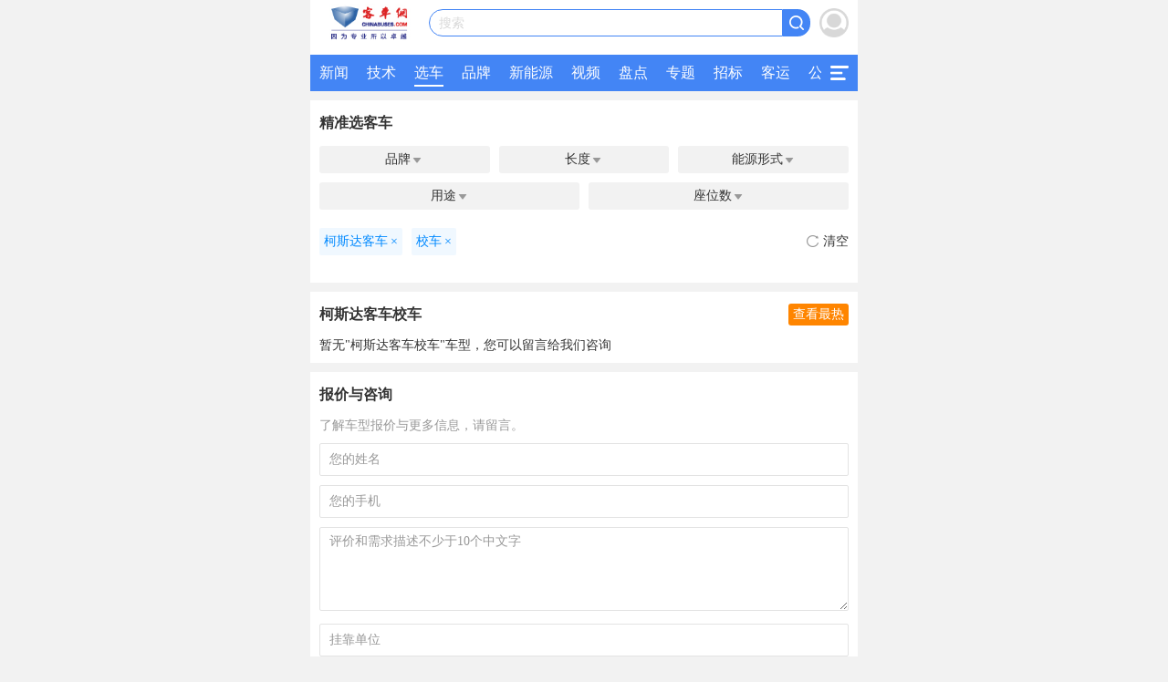

--- FILE ---
content_type: text/html; charset=utf-8
request_url: https://m.chinabuses.com/product/b3454_t5_e0_s0_c1.html
body_size: 18717
content:
<!DOCTYPE html>
<html>

<head>
    <meta charset="utf-8">
    <meta http-equiv="X-UA-Compatible" content="IE=edge">
    <title>【柯斯达客车校车客车报价】柯斯达客车最新价格及图片_客车网</title>
    <meta name="keywords" content="柯斯达客车校车，柯斯达客车校车客车报价，柯斯达客车校车客车价格，柯斯达客车校车客车图片">
    <meta name="description" content="客车网客车车型报价频道为您提供最新的柯斯达客车校车客车报价、图片、参数等信息。">
    <link rel="apple-touch-icon-precomposed" href="https://m.chinabuses.com/icon72x72@2x.png">
    <link rel="shortcut icon" href="https://www.chinabuses.com/statics/images/screen_icon.png">
    <link rel="apple-touch-icon-precomposed" href="https://www.chinabuses.com/statics/images/screen_icon.png"/>
    <meta name="viewport" content="width=device-width, initial-scale=1, maximum-scale=1, user-scalable=no"> 
    <link rel="stylesheet" href="https://m.chinabuses.com/statics/2023/index/css/swiper-bundle.min.css">
    <link rel="stylesheet" href="https://m.chinabuses.com/statics/2021/css/style.css">
    <script type="text/javascript" src="https://m.chinabuses.com/statics/2021/js/jquery-1.12.0.min.js"></script>
    <script type="text/javascript" src="https://m.chinabuses.com/statics/2021/js/iscroll.js"></script>
    <script type="text/javascript" src="https://m.chinabuses.com/statics/2021/js/navbarscroll.js"></script>
    <script type="text/javascript" src="https://m.chinabuses.com/statics/2021/js/chinabuses.js"></script>
    <script src="https://turing.captcha.qcloud.com/TCaptcha.js"></script>
    <script type="text/javascript" src="https://m.chinabuses.com/statics/2023/index/js/swiper-bundle.min.js"></script>
    <script type="text/javascript" src="https://m.chinabuses.com/statics/js/query.js"></script>
</head>
<body>
    <div class="en">
        <a class="en-btn" href="https://m.chinabuses.org/">English</a> 
    </div>
    <div class="top-banner">
        <a class="logo" href="https://m.chinabuses.com/"><img src="https://m.chinabuses.com/statics/2021/images/logo.jpg"></a>
        <a class="search" href="https://m.chinabuses.com/index.php?m=wap&c=index&a=searchword&val="><label>搜索</label><span></span></a>
                <div class="login"><a class="user" href="https://m.chinabuses.com/index.php?m=member&c=index&a=mobile_login&forward=https%3A%2F%2Fm.chinabuses.com%2Fproduct%2Fb3454_t5_e0_s0_c1.html&forwards=1"><img src="https://m.chinabuses.com/statics/2021/images/user.png"></a></div>
                
    </div>
    <div class="nav">
            <div class="wrapper wrapper01" id="retr">
            
            <div class="scroller">
                <ul class="clearfix">
                    <li><a href="https://m.chinabuses.com/news/">新闻</a></li>
                    <li><a href="https://m.chinabuses.com/supply/">技术</a></li>
                    <li><a href="https://m.chinabuses.com/product/">选车</a></li>
                    <li><a href="https://m.chinabuses.com/brand/">品牌</a></li>
                    <li><a href="https://m.chinabuses.com/nebus/">新能源</a></li>
                    <li><a href="https://m.chinabuses.com/video/">视频</a></li>
                    <li><a href="https://www.chinabuses.com/yx/">盘点</a></li>
                    <li><a href="https://m.chinabuses.com/topics/">专题</a></li>
                    <li><a href="https://m.chinabuses.com/tender/">招标</a></li>
                    <li><a href="https://m.chinabuses.com/product/keyun/">客运</a></li>
                    <li><a href="https://m.chinabuses.com/product/gongjiao/">公交</a></li>
                    <li><a href="https://m.chinabuses.com/research/">研究</a></li>
                    <li><a href="https://m.chinabuses.com/keyun/">公共交通</a></li>
                    <li><a href="https://m.chinabuses.com/secondhand/">二手客车</a></li>
                </ul>
            </div>
        </div>
        <div class="nav-bar" onclick="_paq.push(['trackEvent','nav-bar','nav-click']);"><img src="https://m.chinabuses.com/statics/2021/images/nav-icon.png"></div>
    </div>
    <!-- 隐藏导航start -->
    <div class="nav-side">
    <div class="tit-nav">
        我的频道
        <span></span>
                <a class="user" href="https://m.chinabuses.com/index.php?m=member&c=index&a=mobile_login&forward=https%3A%2F%2Fm.chinabuses.com%2Fproduct%2Fb3454_t5_e0_s0_c1.html&forwards=1"><img src="https://m.chinabuses.com/statics/2021/images/user.png"></a>
            </div>
    <div class="navside-list" onclick="_paq.push(['trackEvent','nav-list','nav-click']);">
        <div class="nav-ul">
        <p>整车</p>
        <ul>
            <li><a href="https://m.chinabuses.com/product/">客车选车</a></li>
            <li><a href="https://m.chinabuses.com/nebus/">新能源</a></li>
            <li><a href="https://m.chinabuses.com/brand/">客车品牌</a></li>
            <li><a href="https://m.chinabuses.com/product/keyun/">客运客车</a></li>
            <li><a href="https://m.chinabuses.com/product/gongjiao/">公交客车</a></li>
            <li><a href="https://m.chinabuses.com/product/lvyou/">旅游客车</a></li>
            <li><a href="https://m.chinabuses.com/qingke/">轻客频道</a></li>
            <li><a href="https://m.chinabuses.com/product/gas/">燃气客车</a></li>
            <li><a href="https://m.chinabuses.com/rv/">旅居房车</a></li>
            <li><a href="https://m.chinabuses.com/secondhand/">二手客车</a></li>
            <li><a href="https://m.chinabuses.com/xiaoche/">专用校车</a></li>
            <li><a href="https://m.chinabuses.com/product/tuanti/">团体客车</a></li>
        </ul>
    </div>
    <div class="nav-ul">
        <p>技术</p>
        <ul>
            <li><a href="https://m.chinabuses.com/supply/">客车技术</a></li>
            <li><a href="https://m.chinabuses.com/product/supply/">客车配件</a></li>
            <li><a href="https://m.chinabuses.com/product/supply/air-condition/">客车空调</a></li>
            <li><a href="https://m.chinabuses.com/product/supply/engine/">柴油机</a></li>
            <!-- <li class="hide"><a href="JavaScript:;">节能减排</a></li> -->
            <li><a href="https://m.chinabuses.com/product/supply/powerbattery/">动力电池</a></li>
            <li><a href="https://m.chinabuses.com/product/supply/transmission/">变速箱</a></li>

            <!-- <li class="hide"><a href="JavaScript:;">客车润滑</a></li> -->
            <li><a href="https://m.chinabuses.com/product/supply/lightweight/">轻量化</a></li>
            <li><a href="https://m.chinabuses.com/product/supply/axle/">车桥悬架</a></li>
            <li><a href="https://m.chinabuses.com/product/supply/ed/">智能驾驶</a></li>
            <li><a href="https://m.chinabuses.com/product/chassis/">客车底盘</a></li>
            <li><a href="https://m.chinabuses.com/product/supply/charge/">客车充电</a></li>

            <!-- <li class="hide"><a href="JavaScript:;">公交健康</a></li> -->
            <li><a href="https://m.chinabuses.com/product/supply/edrive/">客车电驱</a></li>
            <li><a href="https://m.chinabuses.com/product/supply/safe/ ">客车安全</a></li>
            <li><a href="https://m.chinabuses.com/product/supply/tyre/">客车轮胎</a></li>
            <li><a href="https://m.chinabuses.com/product/supply/fuelcell/">燃料电池</a></li>
            <!-- <li><a href="https://m.chinabuses.com/product/supply/suspension/">悬架气囊</a></li> -->

            <!-- <li class="hide"><a href="JavaScript:;">技术创新</a></li> -->
            <li><a href="https://m.chinabuses.com/b2b/">配件供求</a></li>
        </ul>
    </div>
    <div class="nav-ul">
        <p>公交</p>
        <ul>
            <li><a href="https://m.chinabuses.com/keyun/">公共交通</a></li>
            <li><a href="https://m.chinabuses.com/tender/">客车招标</a></li>
            <li><a href="https://m.chinabuses.com/rent/">客车租赁</a></li>
            <li><a href="https://m.chinabuses.com/topic2021/wap_gar/">公交关爱</a></li>
            <li><a href="https://m.chinabuses.com/product/supply/busstation/">公交站台</a></li>
        </ul>
    </div>
    <div class="nav-ul">
        <p>其他</p>
        <ul>
            <li><a href="https://www.chinabuses.com/yx/">年度盘点</a></li>
            <li><a href="https://m.chinabuses.com/topic/wap_lh/">两会议案</a></li>
            <li><a href="https://m.chinabuses.com/show/">客车会展</a></li>
            <li><a href="https://m.chinabuses.com/buses/news/">客车新闻</a></li>
            <li><a href="https://m.chinabuses.com/overseas/">客车海外</a></li>
            <li><a href="https://m.chinabuses.com/research/">行业研究</a></li>
            <li><a href="https://m.chinabuses.com/myarticle/">原创策划</a></li>
            <li><a href="https://m.chinabuses.com/policy/">客车政策</a></li>
            <li><a href="https://m.chinabuses.com/hr/">客车人才</a></li>
            <li><a href="https://m.chinabuses.com/video/">客车视频</a></li>
            <li><a href="https://m.chinabuses.com/about/aboutus/">关于我们</a></li>

        </ul>
    </div>
    </div>
</div>
    <!-- 隐藏导航end-->
        <script src="https://res.wx.qq.com/open/js/jweixin-1.4.0.js"></script>
    <script>
     wx.config({
       debug: false,  //调式模式，设置为ture后会直接在网页上弹出调试信息，用于排查问题
       appId: 'wxd452718a6c97728d',
       timestamp:'1769444443',
       nonceStr:'As2uEScwoy05C9YJ',
       signature:'4e375a009ca819a952360f19ac360cf9dd1a735c',
       jsApiList:[ //需要使用的网页服务接口
           'checkJsApi',  //判断当前客户端版本是否支持指定JS接口
           'onMenuShareTimeline', //分享给好友
           'onMenuShareAppMessage', //分享到朋友圈
           'onMenuShareQQ',  //分享到QQ
           'onMenuShareWeibo' //分享到微博
       ],
     });
     wx.ready(function () {   //ready函数用于调用API，如果你的网页在加载后就需要自定义分享和回调功能，需要在此调用分享函数。//如果是微信游戏结束后，需要点击按钮触发得到分值后分享，这里就不需要调用API了，可以在按钮上绑定事件直接调用。因此，微信游戏由于大多需要用户先触发获取分值，此处请不要填写如下所示的分享API
    wx.onMenuShareTimeline({  //例如分享到朋友圈的API  
       title: '【柯斯达客车校车客车报价】柯斯达客车最新价格及图片_客车网', // 分享标题
       link: 'https://m.chinabuses.com/product/b3454_t5_e0_s0_c1.html', // 分享链接
       imgUrl: 'https://m.chinabuses.com/statics/2021/images/index_share.png', // 分享图标
       success: function () {
           // 用户确认分享后执行的回调函数
       },
       cancel: function () {
           // 用户取消分享后执行的回调函数
       }
      });
        wx.onMenuShareAppMessage({
        title: '【柯斯达客车校车客车报价】柯斯达客车最新价格及图片_客车网', // 分享标题
        desc: '客车网客车车型报价频道为您提供最新的柯斯达客车校车客车报价、图片、参数等信息。', // 分享描述
        link: 'https://m.chinabuses.com/product/b3454_t5_e0_s0_c1.html', // 分享链接
        imgUrl: 'https://m.chinabuses.com/statics/2021/images/index_share.png', // 分享图标
        type: '', // 分享类型,music、video或link，不填默认为link
        dataUrl: '', // 如果type是music或video，则要提供数据链接，默认为空
        success: function () { 
            // 用户确认分享后执行的回调函数
        },
        cancel: function () { 
            // 用户取消分享后执行的回调函数
        }
      });
        wx.onMenuShareQQ({
        title: '【柯斯达客车校车客车报价】柯斯达客车最新价格及图片_客车网', // 分享标题
        desc: '客车网客车车型报价频道为您提供最新的柯斯达客车校车客车报价、图片、参数等信息。', // 分享描述
        link: 'https://m.chinabuses.com/product/b3454_t5_e0_s0_c1.html', // 分享链接
        imgUrl: 'https://m.chinabuses.com/statics/2021/images/index_share.png', // 分享图标
        success: function () { 
           // 用户确认分享后执行的回调函数
        },
        cancel: function () { 
           // 用户取消分享后执行的回调函数
        }
      });
        wx.onMenuShareWeibo({
        title: '【柯斯达客车校车客车报价】柯斯达客车最新价格及图片_客车网', // 分享标题
        desc: '客车网客车车型报价频道为您提供最新的柯斯达客车校车客车报价、图片、参数等信息。', // 分享描述
        link: 'https://m.chinabuses.com/product/b3454_t5_e0_s0_c1.html', // 分享链接
        imgUrl: 'https://m.chinabuses.com/statics/2021/images/index_share.png', // 分享图标
        success: function () { 
        // 用户确认分享后执行的回调函数
        },
        cancel: function () { 
        // 用户取消分享后执行的回调函数
        }
      });
        wx.onMenuShareQZone({
        title: '【柯斯达客车校车客车报价】柯斯达客车最新价格及图片_客车网', // 分享标题
        desc: '客车网客车车型报价频道为您提供最新的柯斯达客车校车客车报价、图片、参数等信息。', // 分享描述
        link: 'https://m.chinabuses.com/product/b3454_t5_e0_s0_c1.html', // 分享链接
        imgUrl: 'https://m.chinabuses.com/statics/2021/images/index_share.png', // 分享图标
        success: function () { 
           // 用户确认分享后执行的回调函数
        },
        cancel: function () { 
            // 用户取消分享后执行的回调函数
        }
      });
    }); 
  // wx.error(function (res) {
  //  alert(res.errMsg);  //打印错误消息。及把 debug:false,设置为debug:ture就可以直接在网页上看到弹出的错误提示
  //  });
    </script>    <div class="filter-select-jp">
        <div class="tit">精准选客车</div>
        <ul>
            <li>品牌<span>&#xe65b;</span></li>
            <li>长度<span>&#xe65b;</span></li>
            <li>能源形式<span>&#xe65b;</span></li>
            <li>用途<span>&#xe65b;</span></li>            
            <li>座位数<span>&#xe65b;</span></li>
        </ul>
        <div class="restult-cont">
            <div class="result-li">
                <a href="https://m.chinabuses.com/product/b0_t5_e0_s0_c1.html"><span>柯斯达客车</span>×</a>                                
                                <a href="https://m.chinabuses.com/product/b3454_t0_e0_s0_c1.html"><span>校车</span>×</a>                            </div>
                        <a href="https://m.chinabuses.com/product/"><img src="https://m.chinabuses.com/statics/2021/images/chongzhi.png">清空</a>
                    </div>
    </div>
    <div class="shadow-box">
        <div class="shdow-back"><img src="https://m.chinabuses.com/statics/2021/images/shadow.png"></div>
        <div class="filter-right fn-show">
            <header>品牌</header>
                                                                                                                                                                                                                                                                                                                                                                                                                                                                                                                                                                                                                                                                                                                                                                                                                                                                                                                                                                                                                                                                                                                                                                                                                                                                                                                                                                                                                                                                                                                                                                                                                                                                                                                                                                                                                                                                                                                                                                                                                                                                                                                                                                                                                                                                                                                                                                                                                                                                                                                                                                                                                                                                                                                                                                                                                                                                                                                                                                                                                                                                                                                                                                                                                                                                                                                                                                                                                                                                                                                                                                                                                                                                                                                                                                                                                                                                                                                                                                                                                                                                                                                                                                                                                                                                                                                                                                                                                                                                                                                                                                                                                                                                                                                                                                                                                                                                                                                                                                                                                                                                                                                                                                                                                                                                                                                                                                                                                                                                                                                                                                                                                                                                                                                                                                                                                                                                                                                                                                                                                                                                                                                                                                                                                                                                                                                                                                                                                                                                                                                                                                                                                                                                                                                                                                                                                                                                                                                                                                                                                                                                                                                                                                                                                                                                                                                                                                                                                                                                                                                                                                                                                                                                                                                                                                                                                                                                                                                                                                                                                                                                                                                                                                                                                                                                                                                                                                                                                                                                                                                                                                                                                                                                                                                                                                                                                                                                                                                                                                                                                                                                                                                                                                                                                                                                                                                                                                                                                                                                                                                                                                                                                                                                                                                                                                                                                                                                                                                                                                                                                                                                                                                                                                                                                                                                                                                                                                                                                                                                                                                                                                                                                                                                                                                                                                                                                                                                                                                                                                                                                                                                                                                                                                                                                                                                                                                                                                                                                                                                                                                                                                                                                                                                                                                                                                                                                                                                                                                                                                                                                                                                                                                                                                                                                                                                                                                                                                                                                                                                                                                                                                                                                                                                                                                                                                                                                                                                                                                                                                                                                                                                                                                                                                                                                                                                                                                                                                                                                                                                                                                                                                                                                                                                                                                                                                                                                                                                                                                                                                                                                                                                                                                                                                                                                                                                                                                                                                                                                                                                                                                                                                                                                                                                                                                                                                                                                                                                                                                                                                                                                                                                                                                                                                                                                                                                                                                                                                                                                                                                                                                                                                                                                                                                                                                                                                                                                                                                                                                                                                                                                                                                                                                                                                                                                                                                                                                                                                                                                                                                                                                                                                                                                                                                                                                                                                                                                                                                                                                                                                                                                                                                                                                                                                                                                                                                                                                                                                                                                                                                                                                                                                                                                                                                                                                                                                                                                                                                                                                                                                                                                                                                                                                                                                                                                                                                                                                                                                                                                                                                                                                                                                                                                                                                                                                                                                                                                                                                                                                                                                                                                                                                                                                                                                                                                                                                                                                                                                                                                                                                                                                                                                                                                                                                                                                                                                                                                                                                                                                                                                                                                                                                                                                                                                                                                                                                                                                                                                                                                                                                                                                                                                                                                                                                                                                                                                                                                                                                                                                                                                                                                                                                                                                                                                                                                                                                                                                                                                                                                                                                                                                                                                                                                                                                                                                                                                                                                                                                                                                                                                                                                                                                                                                                                                                                                                                                                                                                                                                                                                                                                                                                                                                                                                                                                                                                                                                                                                                                                                                                                                                                                                                                                                                                                                                                                                                                                                                                                                                                                                                                                                                                                                                                                                                                                                                                                                                                                                                                                                                                                                                                                                                                                                                                                                                                                                                                                                                                                                                                                                                                                                                                                                                                                                                                                                                                                                                                                                                                                                                                                                                                                                                                                                                                                                                                                                                                                                                                                                                                                                                                                                                                                                                                                                                                                                                                                                                                                                                                                                                                                                                                                                                                                                                                                                                                                                                                                                                                                                                                                                                                                                                                                                                                                                                                                                                                                                                                                                                                                                                                                                                                                                                                                                                                                                                                                                                                                                                                                                                                                                                                                                                                                                                                                                                                                                                                                                                                                                                                                                                                                                                                                                                                                                                                                                                                                                                                                                                                                                                                                                                                                                                                                                                                                                                                                                                                                                                                                                                                                                                                                                                                                                                                                                                                                                                                                                                                                                                                                                                                                                                                                                                                                                                                                                                                                                                                                                                                                                                                                                                                                                                                                                                                                                                                                                                                                                                                                                                                                                                                                                                                                                                                                                                                                                                                                                                                                                                                                                                                                                                                                                                                                                                                                                                                                                                                                                                                                                                                                                                                                                                                                                                                                                                                                                                                                                                                                                                                                                                                                                                                                                                                                                                                                                                                                                                                                                                                                                                                                                                                                                                                                                                                                                                                                                                                                                                                                                                                                                                                                                                                                                                                                                                                                                                                                                                                                                                                                                                                                                                                                                                                                                                                                                                                                                                                                                                                                                                                                                                                                                                                                                                                                                                                                                                                                                                                                                                                                                                                                                                                                                                                                                                                                                                                                                                                                                                                                                                                                                                                                                                                                                                                                                                                                                                                                                                                                                                                                                                                                                                                                                                                                                                                                                                                                                                                                                                                                                                                                                                                                                                                                                                                                                                                                                                                                                                                                                                                                                                                                                                                                                                                                                                                                                                                                                                                                                                                                                                                                                                                                                                                                                                                                                                                                                                                                                                                                                                                                                                                                                                                                                                                                                                                                                                                                                                                                                                                                                                                                                                                                                                                                                                                                                                                                                                                                                                                                                                                                                                                                                                                                                                                                                                                                                                                                                                                                                                                                                                                                                                                                                                                                                                                                                                                                                                                                                                                                                                                                                                                                                                                                                                                                                                                                                                                                                                                                                                                                                                                                                                                                                                                                                                                                                                                                                                                                                                                                                                                                                                                                                                                                                                                                                                                                                                                                                                                                                                                                                                                                                                                                                                                                                                                                                                                                                                                                                                                                                                                                                                                                                                                                                                                                                                                                                                                                                                                                                                                                                                                                                                                                                                                                                                                                                                                                                                                                                                                                                                                                                                                                                                                                                                                                                                                                                                                                                                                                                                                                                                                                                                                                                                                                                                                                                                                                                                                                                                                                                                                                                                                                                                                                                                                                                                                                                                                                                                                                                                                                                                                                                                                                                                                                                                                                                                                                                                                                                                                                                                                                                                                                                                                                                                                                                                                                                                                                                                                                                                                                                                                                                                                                                                                                                                                                                                                                                                                                                                                                                                                                                                                                                                                                                                                                                                                                                                                                                                                                                                                                                                                                                                                                                                                                                                                                                                                                                                                                                                                                                                                                                                                                                                                                                                                                                                                                                                                                                                                                                                                                                                                                                                                                                                                                                                                                                                                                                                                                                                                                                                                                                                                                                                                                                                                                                                                                                                                                                                                                                                                                                                                                                                                                                                                                                                                                                                                                                                                                                                                                                                                                                                                                                                                                                                                                                                                                                                                                                                                                                                                                                                                                                                                                                                                                                                                                                                                                                                                                                                                                                                                                                                                                                                                                                                                                                                                                                                                                                                                                                                                                                                                                                                                                                                                                                                                                                                                                                                                                                                                                                                                                                                                                                                                                                                                                                                                                                                                                                                                                                                                                                                                                                                                                                                                                                                                                                                                                                                                                                                                                                                                                                                                                                                                                                                                                                                                                                                                                                                                                                                                                                                                                                                                                                                                                                                                                                                                                                                                                                                                                                                                                                                                                                                                                                                                                                                                                                                                                                                                                                                                                                                                                                                                                                                                                                                                                                                                                                                                                                                                                                                                                                                                                                                                                                                                                                                                                                                                                                                                                                                                                                                                                                                                                                                                                                                                                                                                                                                                                                                                                                                                                                                                                                                                                                                                                                                                                                                                                                                                                                                                                                                                                                                                                                                                                                                                                                                                                                                                                                                                                                                                                                                                                                                                                                                                                                                                                                                                                                                                                                                                                                                                                                                                                                                                                                                                                                                                                                                                                                                                                                                                                                                                                                                                                                                                                                                                                                                                                                                                                                                                                                                                                                                                                                                                                                                                                                                                                                                                                                                                                                                                                                                                                                                                                                                                                                                                                                                                                                                                                                                                                                                                                                                                                                                                                                                                                                                                                                                                                                                                                                                                                                                                                                                                                                                                                                                                                                                                                                                                                                                                                                                                                                                                                                                                                                                                                                                                                                                                                                                                                                                                                                                                                                                                                                                                                                                                                                                                                                                                                                                                                                                                                                                                                                                                                                                                                                                                                                                                                                                                                                                                                                                                                                                                                                                                                                                                                                                                                                                                                                                                                                                                                                                                                                                                                                                                                                                                                                                                                                                                                                                                                                                                                                                                                                                                                                                                                                                                                                                                                                                                                                                                                                                                                                                                                                                                                                                                                                                                                                                                                                                                                                                                                                                                                                                                                                                                                                                                                                                                                                                                                                                                                                                                                                                                                                                                                                                                                                                                                                                                                                                                                                                                                                                                                                                                                                                                                                                                                                                                                                                                                                                                                                                                                                                                                                                                                                                                                                                                                                                                                                                                                                                                                                                                                                                                                                                                                                                                                                                                                                                                                                                                                                                                                                                                                                                                                                                                                                                                                                                                                                                                                                                                                                                                                                                                                                                                                                                                                                                                                                                                                                                                                                                                                                                                                                                                                                                                                                                                                                                                                                                                                                                                                                                                                                                                                                                                                                                                                                                                                                                                                                                                                                                                                                                                                                                                                                                                                                                                                                                                                                                                                                                                                                                                                                                                                                                                                                                                                                                                                                                                                                                                                                                                                                                                                                                                                                                                                                                                                                                                                                                                                                                                                                                                                                                                                                                                                                                                                                                                                                                                                                                                                                                                                                                                                                                                                                                                                                                                                                                                                                                                                                                                                                                                                                                                                                                                                                                                                                                                                                                                                                                                                                                                                                                                                                                                                                                                                                                                                                                                                                                                                                                                                                                                                                                                                                                                                                                                                                                                                                                                                                                                                                                                                                                                                                                                                                                                                                                                                                                                                                                                                                                                                                                                                                                                                                                                                                                                                                                                                                                                                                                                                                                                                                                                                                                                                                                                                                                                                                                                                                                                                                                                                                                                                                                                                                                                                                                                                                                                                                                                                                                                                                                                                                                                                                                                                                                                                                                                                                                                                                                                                                                                                                                                                                                                                                                                                                                                                                                                                                                                                                                                                                                                                                                                                                                                                                                                                                                                                                                                                                                                                                                                                                                                                                                                                                                                                                                                                                                                                                                                                                                                                                                                                                                                                                                                                                                                                                                                                                                                                                                                                                                                                                                                                                                                                                                                                                                                                                                                                                                                                                                                                                                                                                                                                                                                                                                                                                                                                                                                                                                                                                                                                                                                                                                                                                                                                                                                                                                                                                                                                                                                                                                                                                                                                                                                                                                                                                                                                                                                                                                                                                                                                                                                                                                                                                                                                                                                                                                                                                                                                                                                                                                                                                                                                                                                                                                                                                                                                                                                                                                                                                                                                                                                                                                                                                                                                                                                                                                                                                                                                                                                                                                                                                                                                                                                                                                                                                                                                                                                                                                                                                                                                                                                                                                                                                                                                                                                                                                                                                                                                                                                                                                                                                                                                                                                                                                                                                                                                                                                                                                                                                                                                                                                                                                                                                                                                                                                                                                                                                                                                                                                                                                                                                                                                                                                                                                                                                                                                                                                                                                                                                                                                                                                                                                                                                                                                                                                                                                                                                                                                                                                                                                                                                                                                                                                                                                                                                                                                                                                                                                                                                                                                                                                                                                                                                                                                                                                                                                                                                                                                                                                                                                                                                                                                                                                                                                                                                                                                                                                                                                                                                                                                                                                                                                                                                                                                                                                                                                                                                                                                                                                                                                                                                                                                                                                                                                                                                                                                                                                                                                                                                                                                                                                                                                                                                                                                                                                                                                                                                                                                                                                                                                                                                                                                                                                                                                                                                                                                                                                                                                                                                                                                                                                                                                                                                                                                                                                                                                                                                                                                                                                                                                                                                                                                                                                                                                                                                                                                                                                                                                                                                                                                                                                                                                                                                                                                                                                                                                                                                                                                                                                                                                                                                                                                                                                                                                                                                                                                                                                                                                                                                                                                                                                                                                                                                                                                                                                                                                                                                                                                                                                                                                                                                                                                                                                                                                                                                                                                                                                                                                                                                                                                                                                                                                                                                                                                                                                                                                                                                                                                                                                                                                                                                                                                                                                                                                                                                                                                                                                                                                                                                                                                                                                                                                                                                                                                                                                                                                                                                                                                                                                                                                                                                                                                                                                                                                                                                                                                                                                                                                                                                                                                                                                                                                                                                                                                                                                                                                                                                                                                                                                                                                                                                                                                                                                                                                                                                                                                                                                                                                                                                                                                                                                                                                                                                                                                                                                                                                                                                                                                                                                                                                                                                                                                                                                                                                                                                                                                                                                                                                                                                                                                                                                                                                                                                                                                                                                                                                                                                                                                                                                                                                                                                                                                                                                                                                                                                                                                                                                                                                                                                                                                                                                                                                                                                                                                                                                                                                                                                                                                                                                                                                                                                                                                                                                                                                                                                                                                                                                                                                                                                                                                                                                                                                                                                                                                                                                                                                                                                                                                                                                                                                                                                                                                                                                                                                                                                                                                                                                                                                                                                                                                                                                                                                                                                                                                                                                                                                                                                                                                                                                                                                                                                                                                                                                                                                                                                                                                                                                                                                                                                                                                                                                                                                                                                                                                                                                                                                                                                                                                                                                                                                                                                                                                                                                                                                                                                                                                                                                                                                                                                                                                                                                                                                                                                                                                                                                                                                                                                                                                                                                                                                                                                                                                                                                                                                                                                                                                                                                                                                                                                                                                                                                                                                                                                                                                                                                                                                                                                                                                                                                                                                                                                                                                                                                                                                                                                                                                                                                                                                                                                                                                                                                                                                                                                                                                                                                                                                                                                                                                                                                                                                                                                                                                                                                                                                                                                                                                                                                                                                                                                                                                                                                                                                                                                                                                                                                                                                                                                                                                                                                                                                                                                                                                                                                                                                                                                                                                                                                                                                                                                                                                                                                                                                                                                                                                                                                                                                                                                                                                                                                                                                                                                                                                                                                                                                                                                                                                                                                                                                                                                                                                                                                                                                                                                                                                                                                                                                                                                                                                                                                                                                                                                                                                                                <div class="select-logo">
                <div class="all-tit"><a href="https://m.chinabuses.com/product/b0_t5_e0_s0_c1.html">不限</a></div>
                                <div class="logo-list" id="A">
                    <header>A</header>
                    <ul data-track-content="select_bus_brand" data-content-name="select_bus_brand" data-content-piece="select" data-content-target="m.chinabuses.com/product/b3454_t5_e0_s0_c1.html">
                                                <li>
                            <a href="https://m.chinabuses.com/product/b3369_t5_e0_s0_c1.html">
                                <figure>
                                    <img src="https://www.chinabuses.com/uploadfile/201103/20110301115347128.jpg">
                                </figure>
                                <figcaption>安凯客车</figcaption>
                            </a>
                        </li>
                                            </ul>
                </div>
                                <div class="logo-list" id="B">
                    <header>B</header>
                    <ul data-track-content="select_bus_brand" data-content-name="select_bus_brand" data-content-piece="select" data-content-target="m.chinabuses.com/product/b3454_t5_e0_s0_c1.html">
                                                <li>
                            <a href="https://m.chinabuses.com/product/b3380_t5_e0_s0_c1.html">
                                <figure>
                                    <img src="https://www.chinabuses.com/uploadfile/200911/20091113013555176.jpg">
                                </figure>
                                <figcaption>百路佳客车</figcaption>
                            </a>
                        </li>
                                                <li>
                            <a href="https://m.chinabuses.com/product/b3407_t5_e0_s0_c1.html">
                                <figure>
                                    <img src="https://www.chinabuses.com/uploadfile/2018/0828/20180828021821173.jpg">
                                </figure>
                                <figcaption>北方客车</figcaption>
                            </a>
                        </li>
                                                <li>
                            <a href="https://m.chinabuses.com/product/b3460_t5_e0_s0_c1.html">
                                <figure>
                                    <img src="https://www.chinabuses.com/uploadfile/2023/0111/20230111022640484.jpg">
                                </figure>
                                <figcaption>比亚迪商用车</figcaption>
                            </a>
                        </li>
                                            </ul>
                </div>
                                <div class="logo-list" id="C">
                    <header>C</header>
                    <ul data-track-content="select_bus_brand" data-content-name="select_bus_brand" data-content-piece="select" data-content-target="m.chinabuses.com/product/b3454_t5_e0_s0_c1.html">
                                                <li>
                            <a href="https://m.chinabuses.com/product/b3382_t5_e0_s0_c1.html">
                                <figure>
                                    <img src="https://www.chinabuses.com/uploadfile/200911/20091112042550531.jpg">
                                </figure>
                                <figcaption>长安客车</figcaption>
                            </a>
                        </li>
                                                <li>
                            <a href="https://m.chinabuses.com/product/b3384_t5_e0_s0_c1.html">
                                <figure>
                                    <img src="https://www.chinabuses.com/uploadfile/201101/20110129115318151.jpg">
                                </figure>
                                <figcaption>常隆客车</figcaption>
                            </a>
                        </li>
                                                <li>
                            <a href="https://m.chinabuses.com/product/b3593_t5_e0_s0_c1.html">
                                <figure>
                                    <img src="https://www.chinabuses.com/uploadfile/2020/0731/20200731050712502.jpg">
                                </figure>
                                <figcaption>楚风客车</figcaption>
                            </a>
                        </li>
                                                <li>
                            <a href="https://m.chinabuses.com/product/b7605_t5_e0_s0_c1.html">
                                <figure>
                                    <img src="https://buseslive-1253493524.cos.accelerate.myqcloud.com/20241008/96c4293f134580281548fbd440edfa46.png">
                                </figure>
                                <figcaption>创维汽车</figcaption>
                            </a>
                        </li>
                                            </ul>
                </div>
                                <div class="logo-list" id="D">
                    <header>D</header>
                    <ul data-track-content="select_bus_brand" data-content-name="select_bus_brand" data-content-piece="select" data-content-target="m.chinabuses.com/product/b3454_t5_e0_s0_c1.html">
                                                <li>
                            <a href="https://m.chinabuses.com/product/b3379_t5_e0_s0_c1.html">
                                <figure>
                                    <img src="https://www.chinabuses.com/uploadfile/200911/20091112034105423.jpg">
                                </figure>
                                <figcaption>丹东黄海 </figcaption>
                            </a>
                        </li>
                                                <li>
                            <a href="https://m.chinabuses.com/product/b3509_t5_e0_s0_c1.html">
                                <figure>
                                    <img src="https://www.chinabuses.com/uploadfile/2016/0804/20160804092932875.jpg">
                                </figure>
                                <figcaption>东风超龙</figcaption>
                            </a>
                        </li>
                                                <li>
                            <a href="https://m.chinabuses.com/product/b4217_t5_e0_s0_c1.html">
                                <figure>
                                    <img src="https://www.chinabuses.com/uploadfile/2021/0330/20210330110254818.jpg">
                                </figure>
                                <figcaption>大运客车</figcaption>
                            </a>
                        </li>
                                                <li>
                            <a href="https://m.chinabuses.com/product/b4243_t5_e0_s0_c1.html">
                                <figure>
                                    <img src="https://www.chinabuses.com/uploadfile/2021/0602/20210602021634575.jpg">
                                </figure>
                                <figcaption>东风云南客车</figcaption>
                            </a>
                        </li>
                                            </ul>
                </div>
                                <div class="logo-list" id="E">
                    <header>E</header>
                    <ul data-track-content="select_bus_brand" data-content-name="select_bus_brand" data-content-piece="select" data-content-target="m.chinabuses.com/product/b3454_t5_e0_s0_c1.html">
                                                <li>
                            <a href="https://m.chinabuses.com/product/b4236_t5_e0_s0_c1.html">
                                <figure>
                                    <img src="https://www.chinabuses.com/uploadfile/2021/0510/20210510040456886.jpg">
                                </figure>
                                <figcaption>峨眉客车</figcaption>
                            </a>
                        </li>
                                            </ul>
                </div>
                                <div class="logo-list" id="F">
                    <header>F</header>
                    <ul data-track-content="select_bus_brand" data-content-name="select_bus_brand" data-content-piece="select" data-content-target="m.chinabuses.com/product/b3454_t5_e0_s0_c1.html">
                                                <li>
                            <a href="https://m.chinabuses.com/product/b3576_t5_e0_s0_c1.html">
                                <figure>
                                    <img src="https://www.chinabuses.com/uploadfile/2023/0727/20230727013357808.jpg">
                                </figure>
                                <figcaption>福田图雅诺</figcaption>
                            </a>
                        </li>
                                                <li>
                            <a href="https://m.chinabuses.com/product/b4221_t5_e0_s0_c1.html">
                                <figure>
                                    <img src="https://www.chinabuses.com/uploadfile/2021/0409/20210409015555217.jpg">
                                </figure>
                                <figcaption>飞驰客车</figcaption>
                            </a>
                        </li>
                                                <li>
                            <a href="https://m.chinabuses.com/product/b3378_t5_e0_s0_c1.html">
                                <figure>
                                    <img src="https://www.chinabuses.com/uploadfile/201103/20110321031356297.jpg">
                                </figure>
                                <figcaption>福田欧辉</figcaption>
                            </a>
                        </li>
                                            </ul>
                </div>
                                <div class="logo-list" id="G">
                    <header>G</header>
                    <ul data-track-content="select_bus_brand" data-content-name="select_bus_brand" data-content-piece="select" data-content-target="m.chinabuses.com/product/b3454_t5_e0_s0_c1.html">
                                                <li>
                            <a href="https://m.chinabuses.com/product/b3443_t5_e0_s0_c1.html">
                                <figure>
                                    <img src="https://www.chinabuses.com/uploadfile/2016/0425/20160425102725598.jpg">
                                </figure>
                                <figcaption>桂林大宇客车</figcaption>
                            </a>
                        </li>
                                                <li>
                            <a href="https://m.chinabuses.com/product/b3435_t5_e0_s0_c1.html">
                                <figure>
                                    <img src="https://www.chinabuses.com/uploadfile/2023/1201/20231201040443407.jpg">
                                </figure>
                                <figcaption>格力钛新能源</figcaption>
                            </a>
                        </li>
                                                <li>
                            <a href="https://m.chinabuses.com/product/b4218_t5_e0_s0_c1.html">
                                <figure>
                                    <img src="https://www.chinabuses.com/uploadfile/2021/0330/20210330114502355.jpg">
                                </figure>
                                <figcaption>广西申龙客车</figcaption>
                            </a>
                        </li>
                                                <li>
                            <a href="https://m.chinabuses.com/product/b4231_t5_e0_s0_c1.html">
                                <figure>
                                    <img src="https://www.chinabuses.com/uploadfile/2021/0429/20210429011507976.jpg">
                                </figure>
                                <figcaption>广汽比亚迪</figcaption>
                            </a>
                        </li>
                                                <li>
                            <a href="https://m.chinabuses.com/product/b4235_t5_e0_s0_c1.html">
                                <figure>
                                    <img src="https://www.chinabuses.com/uploadfile/2021/0524/20210524024922559.jpg">
                                </figure>
                                <figcaption>国泰客车</figcaption>
                            </a>
                        </li>
                                            </ul>
                </div>
                                <div class="logo-list" id="H">
                    <header>H</header>
                    <ul data-track-content="select_bus_brand" data-content-name="select_bus_brand" data-content-piece="select" data-content-target="m.chinabuses.com/product/b3454_t5_e0_s0_c1.html">
                                                <li>
                            <a href="https://m.chinabuses.com/product/b3374_t5_e0_s0_c1.html">
                                <figure>
                                    <img src="https://www.chinabuses.com/uploadfile/200911/20091112025751661.jpg">
                                </figure>
                                <figcaption>恒通客车</figcaption>
                            </a>
                        </li>
                                                <li>
                            <a href="https://m.chinabuses.com/product/b3366_t5_e0_s0_c1.html">
                                <figure>
                                    <img src="https://www.chinabuses.com/uploadfile/201305/20130530024803911.jpg">
                                </figure>
                                <figcaption>海格客车</figcaption>
                            </a>
                        </li>
                                                <li>
                            <a href="https://m.chinabuses.com/product/b3458_t5_e0_s0_c1.html">
                                <figure>
                                    <img src="https://www.chinabuses.com/uploadfile/2018/0828/20180828114258986.jpg">
                                </figure>
                                <figcaption>豪沃客车</figcaption>
                            </a>
                        </li>
                                                <li>
                            <a href="https://m.chinabuses.com/product/b4232_t5_e0_s0_c1.html">
                                <figure>
                                    <img src="https://www.chinabuses.com/uploadfile/2021/0506/20210506034128314.jpg">
                                </figure>
                                <figcaption>宏远客车</figcaption>
                            </a>
                        </li>
                                                <li>
                            <a href="https://m.chinabuses.com/product/b4234_t5_e0_s0_c1.html">
                                <figure>
                                    <img src="https://www.chinabuses.com/uploadfile/2021/0506/20210506034730846.jpg">
                                </figure>
                                <figcaption>华新客车</figcaption>
                            </a>
                        </li>
                                            </ul>
                </div>
                                <div class="logo-list" id="J">
                    <header>J</header>
                    <ul data-track-content="select_bus_brand" data-content-name="select_bus_brand" data-content-piece="select" data-content-target="m.chinabuses.com/product/b3454_t5_e0_s0_c1.html">
                                                <li>
                            <a href="https://m.chinabuses.com/product/b3370_t5_e0_s0_c1.html">
                                <figure>
                                    <img src="https://www.chinabuses.com/uploadfile/2025/0909/20250909101346989.png">
                                </figure>
                                <figcaption>江淮星锐客车</figcaption>
                            </a>
                        </li>
                                                <li>
                            <a href="https://m.chinabuses.com/product/b3548_t5_e0_s0_c1.html">
                                <figure>
                                    <img src="https://www.chinabuses.com/uploadfile/2016/1125/20161125084228633.jpg">
                                </figure>
                                <figcaption>晶马客车</figcaption>
                            </a>
                        </li>
                                                <li>
                            <a href="https://m.chinabuses.com/product/b3409_t5_e0_s0_c1.html">
                                <figure>
                                    <img src="https://www.chinabuses.com/uploadfile/2018/0828/20180828043602855.jpg">
                                </figure>
                                <figcaption>九龙汽车</figcaption>
                            </a>
                        </li>
                                                <li>
                            <a href="https://m.chinabuses.com/product/b3578_t5_e0_s0_c1.html">
                                <figure>
                                    <img src="https://www.chinabuses.com/uploadfile/2021/0923/20210923103009109.jpg">
                                </figure>
                                <figcaption>吉利星际客车 </figcaption>
                            </a>
                        </li>
                                                <li>
                            <a href="https://m.chinabuses.com/product/b4230_t5_e0_s0_c1.html">
                                <figure>
                                    <img src="https://www.chinabuses.com/uploadfile/2020/0901/20200901042111324.jpg">
                                </figure>
                                <figcaption>金杯客车</figcaption>
                            </a>
                        </li>
                                                <li>
                            <a href="https://m.chinabuses.com/product/b3598_t5_e0_s0_c1.html">
                                <figure>
                                    <img src="https://www.chinabuses.com/uploadfile/2020/0901/20200901043157362.jpg">
                                </figure>
                                <figcaption>江铃全顺</figcaption>
                            </a>
                        </li>
                                                <li>
                            <a href="https://m.chinabuses.com/product/b4219_t5_e0_s0_c1.html">
                                <figure>
                                    <img src="https://www.chinabuses.com/uploadfile/2021/0407/20210407103626774.jpg">
                                </figure>
                                <figcaption>建康客车</figcaption>
                            </a>
                        </li>
                                                <li>
                            <a href="https://m.chinabuses.com/product/b4233_t5_e0_s0_c1.html">
                                <figure>
                                    <img src="https://www.chinabuses.com/uploadfile/2021/0506/20210506035532114.jpg">
                                </figure>
                                <figcaption>金华奥客车</figcaption>
                            </a>
                        </li>
                                                <li>
                            <a href="https://m.chinabuses.com/product/b3365_t5_e0_s0_c1.html">
                                <figure>
                                    <img src="https://www.chinabuses.com/uploadfile/2023/0315/20230315081645236.png">
                                </figure>
                                <figcaption>金旅客车</figcaption>
                            </a>
                        </li>
                                                <li>
                            <a href="https://m.chinabuses.com/product/b3364_t5_e0_s0_c1.html">
                                <figure>
                                    <img src="https://www.chinabuses.com/uploadfile/2020/0923/20200923101013479.jpg">
                                </figure>
                                <figcaption>金龙客车</figcaption>
                            </a>
                        </li>
                                            </ul>
                </div>
                                <div class="logo-list" id="K">
                    <header>K</header>
                    <ul data-track-content="select_bus_brand" data-content-name="select_bus_brand" data-content-piece="select" data-content-target="m.chinabuses.com/product/b3454_t5_e0_s0_c1.html">
                                                <li>
                            <a href="https://m.chinabuses.com/product/b3454_t5_e0_s0_c1.html">
                                <figure>
                                    <img src="https://www.chinabuses.com/uploadfile/201108/20110805112605335.jpg">
                                </figure>
                                <figcaption>柯斯达客车</figcaption>
                            </a>
                        </li>
                                                <li>
                            <a href="https://m.chinabuses.com/product/b3454_t5_e0_s0_c1.html">
                                <figure>
                                    <img src="https://www.chinabuses.com/uploadfile/2021/0401/20210401013325180.jpg">
                                </figure>
                                <figcaption>柯斯达客车</figcaption>
                            </a>
                        </li>
                                                <li>
                            <a href="https://m.chinabuses.com/product/b4238_t5_e0_s0_c1.html">
                                <figure>
                                    <img src="https://www.chinabuses.com/uploadfile/2021/0512/20210512110756906.jpg">
                                </figure>
                                <figcaption>昆明客车</figcaption>
                            </a>
                        </li>
                                            </ul>
                </div>
                                <div class="logo-list" id="L">
                    <header>L</header>
                    <ul data-track-content="select_bus_brand" data-content-name="select_bus_brand" data-content-piece="select" data-content-target="m.chinabuses.com/product/b3454_t5_e0_s0_c1.html">
                                                <li>
                            <a href="https://m.chinabuses.com/product/b3557_t5_e0_s0_c1.html">
                                <figure>
                                    <img src="https://www.chinabuses.com/uploadfile/2017/1013/20171013114137812.png">
                                </figure>
                                <figcaption>陆地方舟</figcaption>
                            </a>
                        </li>
                                                <li>
                            <a href="https://m.chinabuses.com/product/b4240_t5_e0_s0_c1.html">
                                <figure>
                                    <img src="https://www.chinabuses.com/uploadfile/2021/0526/20210526010457388.jpg">
                                </figure>
                                <figcaption>乐达客车</figcaption>
                            </a>
                        </li>
                                            </ul>
                </div>
                                <div class="logo-list" id="M">
                    <header>M</header>
                    <ul data-track-content="select_bus_brand" data-content-name="select_bus_brand" data-content-piece="select" data-content-target="m.chinabuses.com/product/b3454_t5_e0_s0_c1.html">
                                                <li>
                            <a href="https://m.chinabuses.com/product/b4216_t5_e0_s0_c1.html">
                                <figure>
                                    <img src="https://www.chinabuses.com/uploadfile/2021/0330/20210330110134850.jpg">
                                </figure>
                                <figcaption>牡丹客车</figcaption>
                            </a>
                        </li>
                                            </ul>
                </div>
                                <div class="logo-list" id="N">
                    <header>N</header>
                    <ul data-track-content="select_bus_brand" data-content-name="select_bus_brand" data-content-piece="select" data-content-target="m.chinabuses.com/product/b3454_t5_e0_s0_c1.html">
                                                <li>
                            <a href="https://m.chinabuses.com/product/b3467_t5_e0_s0_c1.html">
                                <figure>
                                    <img src="https://www.chinabuses.com/uploadfile/2018/0403/20180403092334812.jpg">
                                </figure>
                                <figcaption>南京依维柯</figcaption>
                            </a>
                        </li>
                                                <li>
                            <a href="https://m.chinabuses.com/product/b3496_t5_e0_s0_c1.html">
                                <figure>
                                    <img src="https://www.chinabuses.com/uploadfile/2017/0922/20170922071637834.jpg">
                                </figure>
                                <figcaption>南京金龙</figcaption>
                            </a>
                        </li>
                                            </ul>
                </div>
                                <div class="logo-list" id="Q">
                    <header>Q</header>
                    <ul data-track-content="select_bus_brand" data-content-name="select_bus_brand" data-content-piece="select" data-content-target="m.chinabuses.com/product/b3454_t5_e0_s0_c1.html">
                                                <li>
                            <a href="https://m.chinabuses.com/product/b3445_t5_e0_s0_c1.html">
                                <figure>
                                    <img src="https://www.chinabuses.com/uploadfile/200912/20091211051121482.jpg">
                                </figure>
                                <figcaption>齐鲁客车</figcaption>
                            </a>
                        </li>
                                                <li>
                            <a href="https://m.chinabuses.com/product/b3483_t5_e0_s0_c1.html">
                                <figure>
                                    <img src="https://www.chinabuses.com/uploadfile/2021/0202/20210202091032766.jpg">
                                </figure>
                                <figcaption>奇瑞万达客车</figcaption>
                            </a>
                        </li>
                                                <li>
                            <a href="https://m.chinabuses.com/product/b4228_t5_e0_s0_c1.html">
                                <figure>
                                    <img src="https://www.chinabuses.com/uploadfile/2021/0426/20210426031907361.jpg">
                                </figure>
                                <figcaption>秦星客车</figcaption>
                            </a>
                        </li>
                                            </ul>
                </div>
                                <div class="logo-list" id="S">
                    <header>S</header>
                    <ul data-track-content="select_bus_brand" data-content-name="select_bus_brand" data-content-piece="select" data-content-target="m.chinabuses.com/product/b3454_t5_e0_s0_c1.html">
                                                <li>
                            <a href="https://m.chinabuses.com/product/b3377_t5_e0_s0_c1.html">
                                <figure>
                                    <img src="https://www.chinabuses.com/uploadfile/200911/20091112033116492.jpg">
                                </figure>
                                <figcaption>上饶客车</figcaption>
                            </a>
                        </li>
                                                <li>
                            <a href="https://m.chinabuses.com/product/b3381_t5_e0_s0_c1.html">
                                <figure>
                                    <img src="https://www.chinabuses.com/uploadfile/2016/1018/thumb_150_100_20161018103226704.jpg">
                                </figure>
                                <figcaption>少林客车</figcaption>
                            </a>
                        </li>
                                                <li>
                            <a href="https://m.chinabuses.com/product/b3368_t5_e0_s0_c1.html">
                                <figure>
                                    <img src="https://www.chinabuses.com/uploadfile/200911/20091112025204271.jpg">
                                </figure>
                                <figcaption>申龙客车</figcaption>
                            </a>
                        </li>
                                                <li>
                            <a href="https://m.chinabuses.com/product/b3455_t5_e0_s0_c1.html">
                                <figure>
                                    <img src="https://www.chinabuses.com/uploadfile/200912/20091211040154238.jpg">
                                </figure>
                                <figcaption>申沃客车</figcaption>
                            </a>
                        </li>
                                                <li>
                            <a href="https://m.chinabuses.com/product/b3434_t5_e0_s0_c1.html">
                                <figure>
                                    <img src="https://www.chinabuses.com/uploadfile/201001/20100106093414409.jpg">
                                </figure>
                                <figcaption>舒驰客车</figcaption>
                            </a>
                        </li>
                                                <li>
                            <a href="https://m.chinabuses.com/product/b3468_t5_e0_s0_c1.html">
                                <figure>
                                    <img src="https://www.chinabuses.com/uploadfile/2018/0828/20180828044653235.jpg">
                                </figure>
                                <figcaption>蜀都客车</figcaption>
                            </a>
                        </li>
                                                <li>
                            <a href="https://m.chinabuses.com/product/b3499_t5_e0_s0_c1.html">
                                <figure>
                                    <img src="https://www.chinabuses.com/uploadfile/2019/0505/20190505011716447.jpg">
                                </figure>
                                <figcaption>上汽大通</figcaption>
                            </a>
                        </li>
                                                <li>
                            <a href="https://m.chinabuses.com/product/b4225_t5_e0_s0_c1.html">
                                <figure>
                                    <img src="https://www.chinabuses.com/uploadfile/2021/0423/20210423060210112.jpg">
                                </figure>
                                <figcaption>穗景客车</figcaption>
                            </a>
                        </li>
                                            </ul>
                </div>
                                <div class="logo-list" id="T">
                    <header>T</header>
                    <ul data-track-content="select_bus_brand" data-content-name="select_bus_brand" data-content-piece="select" data-content-target="m.chinabuses.com/product/b3454_t5_e0_s0_c1.html">
                                                <li>
                            <a href="https://m.chinabuses.com/product/b4224_t5_e0_s0_c1.html">
                                <figure>
                                    <img src="https://www.chinabuses.com/uploadfile/2021/0423/20210423051007652.jpg">
                                </figure>
                                <figcaption>天津比亚迪</figcaption>
                            </a>
                        </li>
                                                <li>
                            <a href="https://m.chinabuses.com/product/b4226_t5_e0_s0_c1.html">
                                <figure>
                                    <img src="https://www.chinabuses.com/uploadfile/2021/0425/20210425113441128.jpg">
                                </figure>
                                <figcaption>通工客车</figcaption>
                            </a>
                        </li>
                                            </ul>
                </div>
                                <div class="logo-list" id="W">
                    <header>W</header>
                    <ul data-track-content="select_bus_brand" data-content-name="select_bus_brand" data-content-piece="select" data-content-target="m.chinabuses.com/product/b3454_t5_e0_s0_c1.html">
                                                <li>
                            <a href="https://m.chinabuses.com/product/b3453_t5_e0_s0_c1.html">
                                <figure>
                                    <img src="https://www.chinabuses.com/uploadfile/201004/20100407112729548.jpg">
                                </figure>
                                <figcaption>万象客车</figcaption>
                            </a>
                        </li>
                                                <li>
                            <a href="https://m.chinabuses.com/product/b3383_t5_e0_s0_c1.html">
                                <figure>
                                    <img src="https://www.chinabuses.com/uploadfile/201007/20100708025618686.jpg">
                                </figure>
                                <figcaption>五洲龙客车</figcaption>
                            </a>
                        </li>
                                                <li>
                            <a href="https://m.chinabuses.com/product/b3595_t5_e0_s0_c1.html">
                                <figure>
                                    <img src="https://www.chinabuses.com/uploadfile/2020/0731/20200731050309153.jpg">
                                </figure>
                                <figcaption>五菱客车</figcaption>
                            </a>
                        </li>
                                                <li>
                            <a href="https://m.chinabuses.com/product/b3599_t5_e0_s0_c1.html">
                                <figure>
                                    <img src="https://www.chinabuses.com/uploadfile/2021/0115/20210115111419659.jpg">
                                </figure>
                                <figcaption>武汉客车</figcaption>
                            </a>
                        </li>
                                                <li>
                            <a href="https://m.chinabuses.com/product/b4237_t5_e0_s0_c1.html">
                                <figure>
                                    <img src="https://www.chinabuses.com/uploadfile/2021/0512/20210512101628892.jpg">
                                </figure>
                                <figcaption>万向客车</figcaption>
                            </a>
                        </li>
                                                <li>
                            <a href="https://m.chinabuses.com/product/b4239_t5_e0_s0_c1.html">
                                <figure>
                                    <img src="https://www.chinabuses.com/uploadfile/2021/0521/20210521044155138.jpg">
                                </figure>
                                <figcaption>五龙客车</figcaption>
                            </a>
                        </li>
                                                <li>
                            <a href="https://m.chinabuses.com/product/b4241_t5_e0_s0_c1.html">
                                <figure>
                                    <img src="https://www.chinabuses.com/uploadfile/2021/0528/20210528085018657.jpg">
                                </figure>
                                <figcaption>威麟客车</figcaption>
                            </a>
                        </li>
                                            </ul>
                </div>
                                <div class="logo-list" id="X">
                    <header>X</header>
                    <ul data-track-content="select_bus_brand" data-content-name="select_bus_brand" data-content-piece="select" data-content-target="m.chinabuses.com/product/b3454_t5_e0_s0_c1.html">
                                                <li>
                            <a href="https://m.chinabuses.com/product/b4223_t5_e0_s0_c1.html">
                                <figure>
                                    <img src="https://www.chinabuses.com/uploadfile/2021/0412/20210412031154332.jpg">
                                </figure>
                                <figcaption>晓兰客车</figcaption>
                            </a>
                        </li>
                                            </ul>
                </div>
                                <div class="logo-list" id="Y">
                    <header>Y</header>
                    <ul data-track-content="select_bus_brand" data-content-name="select_bus_brand" data-content-piece="select" data-content-target="m.chinabuses.com/product/b3454_t5_e0_s0_c1.html">
                                                <li>
                            <a href="https://m.chinabuses.com/product/b3376_t5_e0_s0_c1.html">
                                <figure>
                                    <img src="https://www.chinabuses.com/uploadfile/2015/1211/20151211100141622.jpg">
                                </figure>
                                <figcaption>亚星客车</figcaption>
                            </a>
                        </li>
                                                <li>
                            <a href="https://m.chinabuses.com/product/b3452_t5_e0_s0_c1.html">
                                <figure>
                                    <img src="https://www.chinabuses.com/uploadfile/2015/1201/20151201113921576.jpg">
                                </figure>
                                <figcaption>沂星客车</figcaption>
                            </a>
                        </li>
                                                <li>
                            <a href="https://m.chinabuses.com/product/b3451_t5_e0_s0_c1.html">
                                <figure>
                                    <img src="https://www.chinabuses.com/uploadfile/201201/20120131013048513.jpg">
                                </figure>
                                <figcaption>扬子江汽车</figcaption>
                            </a>
                        </li>
                                                <li>
                            <a href="https://m.chinabuses.com/product/b3465_t5_e0_s0_c1.html">
                                <figure>
                                    <img src="https://www.chinabuses.com/uploadfile/201108/20110824101034798.jpg">
                                </figure>
                                <figcaption>一汽客车</figcaption>
                            </a>
                        </li>
                                                <li>
                            <a href="https://m.chinabuses.com/product/b3550_t5_e0_s0_c1.html">
                                <figure>
                                    <img src="https://www.chinabuses.com/uploadfile/2018/0828/20180828044919818.jpg">
                                </figure>
                                <figcaption>友谊客车</figcaption>
                            </a>
                        </li>
                                                <li>
                            <a href="https://m.chinabuses.com/product/b3600_t5_e0_s0_c1.html">
                                <figure>
                                    <img src="https://www.chinabuses.com/uploadfile/2021/0118/20210118053632106.jpg">
                                </figure>
                                <figcaption>一汽大连客车</figcaption>
                            </a>
                        </li>
                                                <li>
                            <a href="https://m.chinabuses.com/product/b3363_t5_e0_s0_c1.html">
                                <figure>
                                    <img src="https://www.chinabuses.com/uploadfile/201004/20100423045232744.jpg">
                                </figure>
                                <figcaption>宇通客车</figcaption>
                            </a>
                        </li>
                                            </ul>
                </div>
                                <div class="logo-list" id="Z">
                    <header>Z</header>
                    <ul data-track-content="select_bus_brand" data-content-name="select_bus_brand" data-content-piece="select" data-content-target="m.chinabuses.com/product/b3454_t5_e0_s0_c1.html">
                                                <li>
                            <a href="https://m.chinabuses.com/product/b3367_t5_e0_s0_c1.html">
                                <figure>
                                    <img src="https://www.chinabuses.com/uploadfile/2021/1105/20211105095855430.png">
                                </figure>
                                <figcaption>中通客车</figcaption>
                            </a>
                        </li>
                                                <li>
                            <a href="https://m.chinabuses.com/product/b4222_t5_e0_s0_c1.html">
                                <figure>
                                    <img src="https://www.chinabuses.com/uploadfile/2021/0412/20210412031643144.jpg">
                                </figure>
                                <figcaption>中兴客车</figcaption>
                            </a>
                        </li>
                                                <li>
                            <a href="https://m.chinabuses.com/product/b4227_t5_e0_s0_c1.html">
                                <figure>
                                    <img src="https://www.chinabuses.com/uploadfile/2021/0425/20210425015955279.jpg">
                                </figure>
                                <figcaption>智电客车</figcaption>
                            </a>
                        </li>
                                                <li>
                            <a href="https://m.chinabuses.com/product/b4229_t5_e0_s0_c1.html">
                                <figure>
                                    <img src="https://www.chinabuses.com/uploadfile/2021/0426/20210426030330351.jpg">
                                </figure>
                                <figcaption>浙江中车</figcaption>
                            </a>
                        </li>
                                                <li>
                            <a href="https://m.chinabuses.com/product/b4242_t5_e0_s0_c1.html">
                                <figure>
                                    <img src="https://www.chinabuses.com/uploadfile/2021/0602/20210602020614579.jpg">
                                </figure>
                                <figcaption>中宜客车</figcaption>
                            </a>
                        </li>
                                                <li>
                            <a href="https://m.chinabuses.com/product/b3386_t5_e0_s0_c1.html">
                                <figure>
                                    <img src="https://www.chinabuses.com/uploadfile/2015/1105/20151105025122725.jpg">
                                </figure>
                                <figcaption>中车电动</figcaption>
                            </a>
                        </li>
                                            </ul>
                </div>
                                <div class="logo-nav">
                    <ul>
                                                <li><a href="#A">A</a></li>
                                                <li><a href="#B">B</a></li>
                                                <li><a href="#C">C</a></li>
                                                <li><a href="#D">D</a></li>
                                                <li><a href="#E">E</a></li>
                                                <li><a href="#F">F</a></li>
                                                <li><a href="#G">G</a></li>
                                                <li><a href="#H">H</a></li>
                                                <li><a href="#J">J</a></li>
                                                <li><a href="#K">K</a></li>
                                                <li><a href="#L">L</a></li>
                                                <li><a href="#M">M</a></li>
                                                <li><a href="#N">N</a></li>
                                                <li><a href="#Q">Q</a></li>
                                                <li><a href="#S">S</a></li>
                                                <li><a href="#T">T</a></li>
                                                <li><a href="#W">W</a></li>
                                                <li><a href="#X">X</a></li>
                                                <li><a href="#Y">Y</a></li>
                                                <li><a href="#Z">Z</a></li>
                                            </ul>
                </div>
            </div>
        </div>
        <div class="filter-right">
            <header>长度</header>
            <ul data-track-content="select_bus_length" data-content-name="select_bus_length" data-content-piece="select" data-content-target="m.chinabuses.com/product/b3454_t5_e0_s0_c1.html">
                <li class="selected"><a href="https://m.chinabuses.com/product/b3454_t5_e0_s0_c1.html">不限</a></li>
                                <li ><a href="https://m.chinabuses.com/product/b3454_t5_e1_s0_c1.html">6米以下</a></li>
                                <li ><a href="https://m.chinabuses.com/product/b3454_t5_e2_s0_c1.html">6-7米</a></li>
                                <li ><a href="https://m.chinabuses.com/product/b3454_t5_e3_s0_c1.html">7-8米</a></li>
                                <li ><a href="https://m.chinabuses.com/product/b3454_t5_e4_s0_c1.html">8-9米</a></li>
                                <li ><a href="https://m.chinabuses.com/product/b3454_t5_e5_s0_c1.html">9-10米</a></li>
                                <li ><a href="https://m.chinabuses.com/product/b3454_t5_e6_s0_c1.html">10-11米</a></li>
                                <li ><a href="https://m.chinabuses.com/product/b3454_t5_e7_s0_c1.html">11-12米</a></li>
                                <li ><a href="https://m.chinabuses.com/product/b3454_t5_e8_s0_c1.html">12-13米</a></li>
                                <li ><a href="https://m.chinabuses.com/product/b3454_t5_e9_s0_c1.html">13米以上</a></li>
                            </ul>
        </div>
        <div class="filter-right">
            <header>能源形式</header>
            <ul data-track-content="select_bus_energy" data-content-name="select_bus_energy" data-content-piece="select" data-content-target="m.chinabuses.com/product/b3454_t5_e0_s0_c1.html">
                <li class="selected"><a href="https://m.chinabuses.com/product/b3454_t5_e0_s0_c1.html">不限</a></li>
                                <li ><a href="https://m.chinabuses.com/product/b3454_t5_e0_s0_d1_c1.html">柴油</a></li>
                                <li ><a href="https://m.chinabuses.com/product/b3454_t5_e0_s0_d2_c1.html">汽油</a></li>
                                <li ><a href="https://m.chinabuses.com/product/b3454_t5_e0_s0_d3_c1.html">混合动力</a></li>
                                <li ><a href="https://m.chinabuses.com/product/b3454_t5_e0_s0_d4_c1.html">纯电动</a></li>
                                <li ><a href="https://m.chinabuses.com/product/b3454_t5_e0_s0_d5_c1.html">天然气</a></li>
                                <li ><a href="https://m.chinabuses.com/product/b3454_t5_e0_s0_d6_c1.html">燃料电池</a></li>
                                <li ><a href="https://m.chinabuses.com/product/b3454_t5_e0_s0_d7_c1.html">电车</a></li>
                                
            </ul>
        </div>
        <div class="filter-right">
            <header>用途</header>
            <ul data-track-content="select_bus_yongtu" data-content-name="select_bus_yongtu" data-content-piece="select" data-content-target="m.chinabuses.com/product/b3454_t5_e0_s0_c1.html">
                <li class="selected"><a href="https://m.chinabuses.com/product/b3454_t0_e0_s0_c1.html">不限</a></li>
                                    <li ><a href="https://m.chinabuses.com/product/b3454_t1_e0_s0_c1.html">客运</a></li>
                                    <li ><a href="https://m.chinabuses.com/product/b3454_t2_e0_s0_c1.html">公交</a></li>
                                    <li ><a href="https://m.chinabuses.com/product/b3454_t3_e0_s0_c1.html">旅游</a></li>
                                    <li ><a href="https://m.chinabuses.com/product/b3454_t4_e0_s0_c1.html">团体</a></li>
                                    <li class="selected"><a href="https://m.chinabuses.com/product/b3454_t5_e0_s0_c1.html">校车</a></li>
                                    <li ><a href="https://m.chinabuses.com/product/b3454_t6_e0_s0_c1.html">专用客车</a></li>
                                    <li ><a href="https://m.chinabuses.com/product/b3454_t7_e0_s0_c1.html">房车</a></li>
                            </ul>
        </div>        
        <div class="filter-right">
            <header>座位数</header>
            <ul data-track-content="select_bus_seat" data-content-name="select_bus_seat" data-content-piece="select" data-content-target="m.chinabuses.com/product/b3454_t5_e0_s0_c1.html">
                <li class="selected"><a href="https://m.chinabuses.com/product/b3454_t5_e0_s0_c1.html">不限</a></li>
                                <li ><a href="https://m.chinabuses.com/product/b3454_t5_e0_s1_c1.html">10座以下</a></li>
                                <li ><a href="https://m.chinabuses.com/product/b3454_t5_e0_s2_c1.html">10-20座</a></li>
                                <li ><a href="https://m.chinabuses.com/product/b3454_t5_e0_s3_c1.html">21-30座</a></li>
                                <li ><a href="https://m.chinabuses.com/product/b3454_t5_e0_s4_c1.html">31-40座</a></li>
                                <li ><a href="https://m.chinabuses.com/product/b3454_t5_e0_s5_c1.html">41-50座</a></li>
                                <li ><a href="https://m.chinabuses.com/product/b3454_t5_e0_s6_c1.html">50座以上</a></li>
                            </ul>
        </div>        
    </div>
    <div class="result-cont">
        <div class="tit">柯斯达客车校车 <a class="new" href="https://m.chinabuses.com/product/b3454_t5_e0_s0_c1_r1.html">查看最热</a></div>
        <ul class="new-lists" data-track-content="select_bus" data-content-name="select_bus" data-content-piece="select" data-content-target="m.chinabuses.com/product/b3454_t5_e0_s0_c1.html">
                            <div class="news-d">暂无"柯斯达客车校车"车型，您可以留言给我们咨询</div>
                    </ul>
                
    </div>
                <div class="feed-back" id="pl">
        <div class="tit">报价与咨询</div>
        <form  method="post" action="https://m.chinabuses.com/feedbuses/index.php?controller=refer&amp;action=signrefer" onsubmit="return msg()" id="myform">
            <p>了解车型报价与更多信息，请留言。</p>
            <input name="_refer[catid]" value="4" type="hidden"> 
            <input type="hidden" name="_refer[title]" value="柯斯达客车校车客车报价">
            <div>
                <input id="name" placeholder="您的姓名"  name="_refer[name]">
            </div>
            <div>
                <input name="_refer[phone]" id="tel" placeholder="您的手机">
            </div>
            <div>
                <textarea name="_refer[content]" id="content" rows="3" placeholder="评价和需求描述不少于10个中文字"></textarea>
            </div>
            <div>
                <input id="unit" placeholder="挂靠单位" name="_refer[unit]">
            </div>
            <div>
                <select id="prov">
                    <option value="0" id="p0">上牌省份</option>
                                                                                                                                                                                                                                                                                                                                                                                                                                                                                                                                                                                                                                                                                                                                                                                                                                                                                                                                                                                                                                                                                                                                                                                                                                                                                                                                                                                                                                                                                                                                                                                                                                                                                                                                                                                                                                                                                                                                                                                                                                                                                                                                                                                                                                                                                        <option id="p北京市" class="pr2" value="2" >北京市</option>
                                                    <option id="p上海市" class="pr3" value="3" >上海市</option>
                                                    <option id="p天津市" class="pr4" value="4" >天津市</option>
                                                    <option id="p重庆市" class="pr5" value="5" >重庆市</option>
                                                    <option id="p河北省" class="pr6" value="6" >河北省</option>
                                                    <option id="p山西省" class="pr7" value="7" >山西省</option>
                                                    <option id="p内蒙古" class="pr8" value="8" >内蒙古</option>
                                                    <option id="p辽宁省" class="pr9" value="9" >辽宁省</option>
                                                    <option id="p吉林省" class="pr10" value="10" >吉林省</option>
                                                    <option id="p黑龙江省" class="pr11" value="11" >黑龙江省</option>
                                                    <option id="p江苏省" class="pr12" value="12" >江苏省</option>
                                                    <option id="p浙江省" class="pr13" value="13" >浙江省</option>
                                                    <option id="p安徽省" class="pr14" value="14" >安徽省</option>
                                                    <option id="p福建省" class="pr15" value="15" >福建省</option>
                                                    <option id="p江西省" class="pr16" value="16" >江西省</option>
                                                    <option id="p山东省" class="pr17" value="17" >山东省</option>
                                                    <option id="p河南省" class="pr18" value="18" >河南省</option>
                                                    <option id="p湖北省" class="pr19" value="19" >湖北省</option>
                                                    <option id="p湖南省" class="pr20" value="20" >湖南省</option>
                                                    <option id="p广东省" class="pr21" value="21" >广东省</option>
                                                    <option id="p广西" class="pr22" value="22" >广西</option>
                                                    <option id="p海南省" class="pr23" value="23" >海南省</option>
                                                    <option id="p四川省" class="pr24" value="24" >四川省</option>
                                                    <option id="p贵州省" class="pr25" value="25" >贵州省</option>
                                                    <option id="p云南省" class="pr26" value="26" >云南省</option>
                                                    <option id="p西藏" class="pr27" value="27" >西藏</option>
                                                    <option id="p陕西省" class="pr28" value="28" >陕西省</option>
                                                    <option id="p甘肃省" class="pr29" value="29" >甘肃省</option>
                                                    <option id="p青海省" class="pr30" value="30" >青海省</option>
                                                    <option id="p宁夏" class="pr31" value="31" >宁夏</option>
                                                    <option id="p新疆" class="pr32" value="32" >新疆</option>
                                                    <option id="p台湾省" class="pr33" value="33" >台湾省</option>
                                                    <option id="p香港" class="pr34" value="34" >香港</option>
                                                    <option id="p澳门" class="pr35" value="35" >澳门</option>
                                                    <option id="p钓鱼岛" class="pr3358" value="3358" >钓鱼岛</option>
                                                            </select>
            </div>
            <div>
                <select id="city">
                    <option id="c">上牌城市</option>
                                                                      <option id="c重庆" value="重庆">重庆</option>
                                                  <option id="c西藏自治区" value="西藏自治区">西藏自治区</option>
                                                  <option id="c新疆维吾尔自治区" value="新疆维吾尔自治区">新疆维吾尔自治区</option>
                                                  <option id="c台湾" value="台湾">台湾</option>
                                                  <option id="c香港特别行政区" value="香港特别行政区">香港特别行政区</option>
                                                  <option id="c澳门特别行政区" value="澳门特别行政区">澳门特别行政区</option>
                                                  <option id="c石家庄市" value="石家庄市">石家庄市</option>
                                                  <option id="c唐山市" value="唐山市">唐山市</option>
                                                  <option id="c秦皇岛市" value="秦皇岛市">秦皇岛市</option>
                                                  <option id="c邯郸市" value="邯郸市">邯郸市</option>
                                                  <option id="c邢台市" value="邢台市">邢台市</option>
                                                  <option id="c保定市" value="保定市">保定市</option>
                                                  <option id="c张家口市" value="张家口市">张家口市</option>
                                                  <option id="c承德市" value="承德市">承德市</option>
                                                  <option id="c沧州市" value="沧州市">沧州市</option>
                                                  <option id="c廊坊市" value="廊坊市">廊坊市</option>
                                                  <option id="c衡水市" value="衡水市">衡水市</option>
                                                  <option id="c太原市" value="太原市">太原市</option>
                                                  <option id="c大同市" value="大同市">大同市</option>
                                                  <option id="c阳泉市" value="阳泉市">阳泉市</option>
                                                  <option id="c长治市" value="长治市">长治市</option>
                                                  <option id="c晋城市" value="晋城市">晋城市</option>
                                                  <option id="c朔州市" value="朔州市">朔州市</option>
                                                  <option id="c晋中市" value="晋中市">晋中市</option>
                                                  <option id="c运城市" value="运城市">运城市</option>
                                                  <option id="c忻州市" value="忻州市">忻州市</option>
                                                  <option id="c临汾市" value="临汾市">临汾市</option>
                                                  <option id="c吕梁市" value="吕梁市">吕梁市</option>
                                                  <option id="c呼和浩特市" value="呼和浩特市">呼和浩特市</option>
                                                  <option id="c包头市" value="包头市">包头市</option>
                                                  <option id="c乌海市" value="乌海市">乌海市</option>
                                                  <option id="c赤峰市" value="赤峰市">赤峰市</option>
                                                  <option id="c通辽市" value="通辽市">通辽市</option>
                                                  <option id="c鄂尔多斯市" value="鄂尔多斯市">鄂尔多斯市</option>
                                                  <option id="c呼伦贝尔市" value="呼伦贝尔市">呼伦贝尔市</option>
                                                  <option id="c巴彦淖尔市" value="巴彦淖尔市">巴彦淖尔市</option>
                                                  <option id="c乌兰察布市" value="乌兰察布市">乌兰察布市</option>
                                                  <option id="c兴安盟" value="兴安盟">兴安盟</option>
                                                  <option id="c锡林郭勒盟" value="锡林郭勒盟">锡林郭勒盟</option>
                                                  <option id="c阿拉善盟" value="阿拉善盟">阿拉善盟</option>
                                                  <option id="c沈阳市" value="沈阳市">沈阳市</option>
                                                  <option id="c大连市" value="大连市">大连市</option>
                                                  <option id="c鞍山市" value="鞍山市">鞍山市</option>
                                                  <option id="c抚顺市" value="抚顺市">抚顺市</option>
                                                  <option id="c本溪市" value="本溪市">本溪市</option>
                                                  <option id="c丹东市" value="丹东市">丹东市</option>
                                                  <option id="c锦州市" value="锦州市">锦州市</option>
                                                  <option id="c营口市" value="营口市">营口市</option>
                                                  <option id="c阜新市" value="阜新市">阜新市</option>
                                                  <option id="c辽阳市" value="辽阳市">辽阳市</option>
                                                  <option id="c盘锦市" value="盘锦市">盘锦市</option>
                                                  <option id="c铁岭市" value="铁岭市">铁岭市</option>
                                                  <option id="c朝阳市" value="朝阳市">朝阳市</option>
                                                  <option id="c葫芦岛市" value="葫芦岛市">葫芦岛市</option>
                                                  <option id="c金普新区" value="金普新区">金普新区</option>
                                                  <option id="c长春市" value="长春市">长春市</option>
                                                  <option id="c吉林市" value="吉林市">吉林市</option>
                                                  <option id="c四平市" value="四平市">四平市</option>
                                                  <option id="c辽源市" value="辽源市">辽源市</option>
                                                  <option id="c通化市" value="通化市">通化市</option>
                                                  <option id="c白山市" value="白山市">白山市</option>
                                                  <option id="c松原市" value="松原市">松原市</option>
                                                  <option id="c白城市" value="白城市">白城市</option>
                                                  <option id="c延边" value="延边">延边</option>
                                                  <option id="c哈尔滨市" value="哈尔滨市">哈尔滨市</option>
                                                  <option id="c齐齐哈尔市" value="齐齐哈尔市">齐齐哈尔市</option>
                                                  <option id="c鸡西市" value="鸡西市">鸡西市</option>
                                                  <option id="c鹤岗市" value="鹤岗市">鹤岗市</option>
                                                  <option id="c双鸭山市" value="双鸭山市">双鸭山市</option>
                                                  <option id="c大庆市" value="大庆市">大庆市</option>
                                                  <option id="c伊春市" value="伊春市">伊春市</option>
                                                  <option id="c佳木斯市" value="佳木斯市">佳木斯市</option>
                                                  <option id="c七台河市" value="七台河市">七台河市</option>
                                                  <option id="c牡丹江市" value="牡丹江市">牡丹江市</option>
                                                  <option id="c黑河市" value="黑河市">黑河市</option>
                                                  <option id="c绥化市" value="绥化市">绥化市</option>
                                                  <option id="c大兴安岭地区" value="大兴安岭地区">大兴安岭地区</option>
                                                  <option id="c南京市" value="南京市">南京市</option>
                                                  <option id="c无锡市" value="无锡市">无锡市</option>
                                                  <option id="c徐州市" value="徐州市">徐州市</option>
                                                  <option id="c常州市" value="常州市">常州市</option>
                                                  <option id="c苏州市" value="苏州市">苏州市</option>
                                                  <option id="c南通市" value="南通市">南通市</option>
                                                  <option id="c连云港市" value="连云港市">连云港市</option>
                                                  <option id="c淮安市" value="淮安市">淮安市</option>
                                                  <option id="c盐城市" value="盐城市">盐城市</option>
                                                  <option id="c扬州市" value="扬州市">扬州市</option>
                                                  <option id="c镇江市" value="镇江市">镇江市</option>
                                                  <option id="c泰州市" value="泰州市">泰州市</option>
                                                  <option id="c宿迁市" value="宿迁市">宿迁市</option>
                                                  <option id="c杭州市" value="杭州市">杭州市</option>
                                                  <option id="c宁波市" value="宁波市">宁波市</option>
                                                  <option id="c温州市" value="温州市">温州市</option>
                                                  <option id="c嘉兴市" value="嘉兴市">嘉兴市</option>
                                                  <option id="c湖州市" value="湖州市">湖州市</option>
                                                  <option id="c绍兴市" value="绍兴市">绍兴市</option>
                                                  <option id="c金华市" value="金华市">金华市</option>
                                                  <option id="c衢州市" value="衢州市">衢州市</option>
                                                  <option id="c舟山市" value="舟山市">舟山市</option>
                                                  <option id="c台州市" value="台州市">台州市</option>
                                                  <option id="c丽水市" value="丽水市">丽水市</option>
                                                  <option id="c舟山群岛新区" value="舟山群岛新区">舟山群岛新区</option>
                                                  <option id="c合肥市" value="合肥市">合肥市</option>
                                                  <option id="c芜湖市" value="芜湖市">芜湖市</option>
                                                  <option id="c蚌埠市" value="蚌埠市">蚌埠市</option>
                                                  <option id="c淮南市" value="淮南市">淮南市</option>
                                                  <option id="c马鞍山市" value="马鞍山市">马鞍山市</option>
                                                  <option id="c淮北市" value="淮北市">淮北市</option>
                                                  <option id="c铜陵市" value="铜陵市">铜陵市</option>
                                                  <option id="c安庆市" value="安庆市">安庆市</option>
                                                  <option id="c黄山市" value="黄山市">黄山市</option>
                                                  <option id="c滁州市" value="滁州市">滁州市</option>
                                                  <option id="c阜阳市" value="阜阳市">阜阳市</option>
                                                  <option id="c宿州市" value="宿州市">宿州市</option>
                                                  <option id="c巢湖市" value="巢湖市">巢湖市</option>
                                                  <option id="c六安市" value="六安市">六安市</option>
                                                  <option id="c亳州市" value="亳州市">亳州市</option>
                                                  <option id="c池州市" value="池州市">池州市</option>
                                                  <option id="c宣城市" value="宣城市">宣城市</option>
                                                  <option id="c福州市" value="福州市">福州市</option>
                                                  <option id="c厦门市" value="厦门市">厦门市</option>
                                                  <option id="c莆田市" value="莆田市">莆田市</option>
                                                  <option id="c三明市" value="三明市">三明市</option>
                                                  <option id="c泉州市" value="泉州市">泉州市</option>
                                                  <option id="c漳州市" value="漳州市">漳州市</option>
                                                  <option id="c南平市" value="南平市">南平市</option>
                                                  <option id="c龙岩市" value="龙岩市">龙岩市</option>
                                                  <option id="c宁德市" value="宁德市">宁德市</option>
                                                  <option id="c南昌市" value="南昌市">南昌市</option>
                                                  <option id="c景德镇市" value="景德镇市">景德镇市</option>
                                                  <option id="c萍乡市" value="萍乡市">萍乡市</option>
                                                  <option id="c九江市" value="九江市">九江市</option>
                                                  <option id="c新余市" value="新余市">新余市</option>
                                                  <option id="c鹰潭市" value="鹰潭市">鹰潭市</option>
                                                  <option id="c赣州市" value="赣州市">赣州市</option>
                                                  <option id="c吉安市" value="吉安市">吉安市</option>
                                                  <option id="c宜春市" value="宜春市">宜春市</option>
                                                  <option id="c抚州市" value="抚州市">抚州市</option>
                                                  <option id="c上饶市" value="上饶市">上饶市</option>
                                                  <option id="c济南市" value="济南市">济南市</option>
                                                  <option id="c青岛市" value="青岛市">青岛市</option>
                                                  <option id="c淄博市" value="淄博市">淄博市</option>
                                                  <option id="c枣庄市" value="枣庄市">枣庄市</option>
                                                  <option id="c东营市" value="东营市">东营市</option>
                                                  <option id="c烟台市" value="烟台市">烟台市</option>
                                                  <option id="c潍坊市" value="潍坊市">潍坊市</option>
                                                  <option id="c济宁市" value="济宁市">济宁市</option>
                                                  <option id="c泰安市" value="泰安市">泰安市</option>
                                                  <option id="c威海市" value="威海市">威海市</option>
                                                  <option id="c日照市" value="日照市">日照市</option>
                                                  <option id="c莱芜市" value="莱芜市">莱芜市</option>
                                                  <option id="c临沂市" value="临沂市">临沂市</option>
                                                  <option id="c德州市" value="德州市">德州市</option>
                                                  <option id="c聊城市" value="聊城市">聊城市</option>
                                                  <option id="c滨州市" value="滨州市">滨州市</option>
                                                  <option id="c荷泽市" value="荷泽市">荷泽市</option>
                                                  <option id="c郑州市" value="郑州市">郑州市</option>
                                                  <option id="c开封市" value="开封市">开封市</option>
                                                  <option id="c洛阳市" value="洛阳市">洛阳市</option>
                                                  <option id="c平顶山市" value="平顶山市">平顶山市</option>
                                                  <option id="c安阳市" value="安阳市">安阳市</option>
                                                  <option id="c鹤壁市" value="鹤壁市">鹤壁市</option>
                                                  <option id="c新乡市" value="新乡市">新乡市</option>
                                                  <option id="c焦作市" value="焦作市">焦作市</option>
                                                  <option id="c濮阳市" value="濮阳市">濮阳市</option>
                                                  <option id="c许昌市" value="许昌市">许昌市</option>
                                                  <option id="c漯河市" value="漯河市">漯河市</option>
                                                  <option id="c三门峡市" value="三门峡市">三门峡市</option>
                                                  <option id="c南阳市" value="南阳市">南阳市</option>
                                                  <option id="c商丘市" value="商丘市">商丘市</option>
                                                  <option id="c信阳市" value="信阳市">信阳市</option>
                                                  <option id="c周口市" value="周口市">周口市</option>
                                                  <option id="c驻马店市" value="驻马店市">驻马店市</option>
                                                  <option id="c直辖县级" value="直辖县级">直辖县级</option>
                                                  <option id="c武汉市" value="武汉市">武汉市</option>
                                                  <option id="c黄石市" value="黄石市">黄石市</option>
                                                  <option id="c十堰市" value="十堰市">十堰市</option>
                                                  <option id="c宜昌市" value="宜昌市">宜昌市</option>
                                                  <option id="c襄樊市" value="襄樊市">襄樊市</option>
                                                  <option id="c鄂州市" value="鄂州市">鄂州市</option>
                                                  <option id="c荆门市" value="荆门市">荆门市</option>
                                                  <option id="c孝感市" value="孝感市">孝感市</option>
                                                  <option id="c荆州市" value="荆州市">荆州市</option>
                                                  <option id="c黄冈市" value="黄冈市">黄冈市</option>
                                                  <option id="c咸宁市" value="咸宁市">咸宁市</option>
                                                  <option id="c随州市" value="随州市">随州市</option>
                                                  <option id="c恩施土家族苗族自治州" value="恩施土家族苗族自治州">恩施土家族苗族自治州</option>
                                                  <option id="c襄阳市" value="襄阳市">襄阳市</option>
                                                  <option id="c长沙市" value="长沙市">长沙市</option>
                                                  <option id="c株洲市" value="株洲市">株洲市</option>
                                                  <option id="c湘潭市" value="湘潭市">湘潭市</option>
                                                  <option id="c衡阳市" value="衡阳市">衡阳市</option>
                                                  <option id="c邵阳市" value="邵阳市">邵阳市</option>
                                                  <option id="c岳阳市" value="岳阳市">岳阳市</option>
                                                  <option id="c常德市" value="常德市">常德市</option>
                                                  <option id="c张家界市" value="张家界市">张家界市</option>
                                                  <option id="c益阳市" value="益阳市">益阳市</option>
                                                  <option id="c郴州市" value="郴州市">郴州市</option>
                                                  <option id="c永州市" value="永州市">永州市</option>
                                                  <option id="c怀化市" value="怀化市">怀化市</option>
                                                  <option id="c娄底市" value="娄底市">娄底市</option>
                                                  <option id="c湘西土家族苗族自治州" value="湘西土家族苗族自治州">湘西土家族苗族自治州</option>
                                                  <option id="c广州市" value="广州市">广州市</option>
                                                  <option id="c韶关市" value="韶关市">韶关市</option>
                                                  <option id="c深圳市" value="深圳市">深圳市</option>
                                                  <option id="c珠海市" value="珠海市">珠海市</option>
                                                  <option id="c汕头市" value="汕头市">汕头市</option>
                                                  <option id="c佛山市" value="佛山市">佛山市</option>
                                                  <option id="c江门市" value="江门市">江门市</option>
                                                  <option id="c湛江市" value="湛江市">湛江市</option>
                                                  <option id="c茂名市" value="茂名市">茂名市</option>
                                                  <option id="c肇庆市" value="肇庆市">肇庆市</option>
                                                  <option id="c惠州市" value="惠州市">惠州市</option>
                                                  <option id="c梅州市" value="梅州市">梅州市</option>
                                                  <option id="c汕尾市" value="汕尾市">汕尾市</option>
                                                  <option id="c河源市" value="河源市">河源市</option>
                                                  <option id="c阳江市" value="阳江市">阳江市</option>
                                                  <option id="c清远市" value="清远市">清远市</option>
                                                  <option id="c东莞市" value="东莞市">东莞市</option>
                                                  <option id="c中山市" value="中山市">中山市</option>
                                                  <option id="c潮州市" value="潮州市">潮州市</option>
                                                  <option id="c揭阳市" value="揭阳市">揭阳市</option>
                                                  <option id="c云浮市" value="云浮市">云浮市</option>
                                                  <option id="c南宁市" value="南宁市">南宁市</option>
                                                  <option id="c柳州市" value="柳州市">柳州市</option>
                                                  <option id="c桂林市" value="桂林市">桂林市</option>
                                                  <option id="c梧州市" value="梧州市">梧州市</option>
                                                  <option id="c北海市" value="北海市">北海市</option>
                                                  <option id="c防城港市" value="防城港市">防城港市</option>
                                                  <option id="c钦州市" value="钦州市">钦州市</option>
                                                  <option id="c贵港市" value="贵港市">贵港市</option>
                                                  <option id="c玉林市" value="玉林市">玉林市</option>
                                                  <option id="c百色市" value="百色市">百色市</option>
                                                  <option id="c贺州市" value="贺州市">贺州市</option>
                                                  <option id="c河池市" value="河池市">河池市</option>
                                                  <option id="c来宾市" value="来宾市">来宾市</option>
                                                  <option id="c崇左市" value="崇左市">崇左市</option>
                                                  <option id="c海口市" value="海口市">海口市</option>
                                                  <option id="c三亚市" value="三亚市">三亚市</option>
                                                  <option id="c三沙市" value="三沙市">三沙市</option>
                                                  <option id="c成都市" value="成都市">成都市</option>
                                                  <option id="c自贡市" value="自贡市">自贡市</option>
                                                  <option id="c攀枝花市" value="攀枝花市">攀枝花市</option>
                                                  <option id="c泸州市" value="泸州市">泸州市</option>
                                                  <option id="c德阳市" value="德阳市">德阳市</option>
                                                  <option id="c绵阳市" value="绵阳市">绵阳市</option>
                                                  <option id="c广元市" value="广元市">广元市</option>
                                                  <option id="c遂宁市" value="遂宁市">遂宁市</option>
                                                  <option id="c内江市" value="内江市">内江市</option>
                                                  <option id="c乐山市" value="乐山市">乐山市</option>
                                                  <option id="c南充市" value="南充市">南充市</option>
                                                  <option id="c眉山市" value="眉山市">眉山市</option>
                                                  <option id="c宜宾市" value="宜宾市">宜宾市</option>
                                                  <option id="c广安市" value="广安市">广安市</option>
                                                  <option id="c达州市" value="达州市">达州市</option>
                                                  <option id="c雅安市" value="雅安市">雅安市</option>
                                                  <option id="c巴中市" value="巴中市">巴中市</option>
                                                  <option id="c资阳市" value="资阳市">资阳市</option>
                                                  <option id="c阿坝州" value="阿坝州">阿坝州</option>
                                                  <option id="c甘孜州" value="甘孜州">甘孜州</option>
                                                  <option id="c凉山州" value="凉山州">凉山州</option>
                                                  <option id="c贵阳市" value="贵阳市">贵阳市</option>
                                                  <option id="c六盘水市" value="六盘水市">六盘水市</option>
                                                  <option id="c遵义市" value="遵义市">遵义市</option>
                                                  <option id="c安顺市" value="安顺市">安顺市</option>
                                                  <option id="c铜仁地区" value="铜仁地区">铜仁地区</option>
                                                  <option id="c黔西南州" value="黔西南州">黔西南州</option>
                                                  <option id="c毕节地区" value="毕节地区">毕节地区</option>
                                                  <option id="c黔东南州" value="黔东南州">黔东南州</option>
                                                  <option id="c黔南州" value="黔南州">黔南州</option>
                                                  <option id="c黔西南布依族苗族自治州" value="黔西南布依族苗族自治州">黔西南布依族苗族自治州</option>
                                                  <option id="c昆明市" value="昆明市">昆明市</option>
                                                  <option id="c曲靖市" value="曲靖市">曲靖市</option>
                                                  <option id="c玉溪市" value="玉溪市">玉溪市</option>
                                                  <option id="c保山市" value="保山市">保山市</option>
                                                  <option id="c昭通市" value="昭通市">昭通市</option>
                                                  <option id="c丽江市" value="丽江市">丽江市</option>
                                                  <option id="c思茅市" value="思茅市">思茅市</option>
                                                  <option id="c临沧市" value="临沧市">临沧市</option>
                                                  <option id="c楚雄州" value="楚雄州">楚雄州</option>
                                                  <option id="c红河州" value="红河州">红河州</option>
                                                  <option id="c文山州" value="文山州">文山州</option>
                                                  <option id="c西双版纳" value="西双版纳">西双版纳</option>
                                                  <option id="c大理" value="大理">大理</option>
                                                  <option id="c德宏" value="德宏">德宏</option>
                                                  <option id="c怒江" value="怒江">怒江</option>
                                                  <option id="c迪庆" value="迪庆">迪庆</option>
                                                  <option id="c普洱市" value="普洱市">普洱市</option>
                                                  <option id="c红河哈尼族彝族自治州" value="红河哈尼族彝族自治州">红河哈尼族彝族自治州</option>
                                                  <option id="c文山壮族苗族自治州" value="文山壮族苗族自治州">文山壮族苗族自治州</option>
                                                  <option id="c德宏傣族景颇族自治州" value="德宏傣族景颇族自治州">德宏傣族景颇族自治州</option>
                                                  <option id="c迪庆藏族自治州" value="迪庆藏族自治州">迪庆藏族自治州</option>
                                                  <option id="c拉萨市" value="拉萨市">拉萨市</option>
                                                  <option id="c昌都" value="昌都">昌都</option>
                                                  <option id="c山南" value="山南">山南</option>
                                                  <option id="c日喀则" value="日喀则">日喀则</option>
                                                  <option id="c那曲" value="那曲">那曲</option>
                                                  <option id="c阿里" value="阿里">阿里</option>
                                                  <option id="c林芝" value="林芝">林芝</option>
                                                  <option id="c西安市" value="西安市">西安市</option>
                                                            </select>
            </div>
            <div class="btn">
                <input type="hidden" name="_refer[ticket]"  id="ticket">
                <input type="hidden" name="_refer[randstr]" id="randstr">
                                <input type="hidden" name="_refer[pinpai]" value="柯斯达客车">
                <input type="hidden" name="_refer[lengthregion]" value="">
                <input type="hidden" name="_refer[seatnumber]" value="">
                <input type="hidden" name="_refer[yongtu]" value="校车">
                <input type="hidden" name="_refer[energy]" value="">
                <input id="cancel" class="fd_input6" type="reset" value="重置">
                <input id="tijiao" class="fd_input5" type="submit" value="提交咨询">
            </div>
        </form>
    </div>
    <script type="text/javascript">
        var captcha1 = new TencentCaptcha('2069120224', function(res) {
            if(res.ret === 0){
                $('#ticket').val(res.ticket);
                $('#randstr').val(res.randstr);
                $("#tijiao").click();
            }
        });
        $('#TencentCaptcha').click(function(){
            captcha1.show();
        })
        function msg(){
            var name = $("#name").val();
            if(!name){
                alert("请输入姓名");
                return false;
            }
            var mobile = $("#tel").val();
            var partten = /^1[3-9]\d{9}$/;
            if(!partten.test(mobile)){
                alert("请输入正确的手机号码");
                $('#tel').focus();
                return false;
            }
            // var content = $.trim($('#content').val());
            // if (content=="") {
            //     var cc = '';
            //     if(!cc){
            //       var cc = '客车网评论与咨询';
            //     }
            //     $('#content').val(cc);
            // }
            var text = $("textarea").val();
            // 计算中文字符串的长度
            var chineseLength = getChineseLength(text);
            if(text.length==0){
                alert("请输入评价或需求描述，不少于10个中文字！");
                $('textarea').focus();
                return false;
            }else if(chineseLength < 10){
                alert("请输入评价或需求描述，不少于10个中文字！");
                $('textarea').focus();
                return false;
            }
            var ticket = $('#ticket').val();
            if(!ticket){
                captcha1.show();
                return false;
            }
            // $("#tijiao").click();
        }
        // 计算中文字符串的长度
        function getChineseLength(str) {
          var length = 0;
          for (var i = 0; i < str.length; i++) {
            // 使用正则表达式判断字符是否为中文字符
            if (/[\u4e00-\u9fa5]/.test(str.charAt(i))) {
              length++;
            }
          }
          return length;
        }
    </script>
    <script type="text/javascript">
      sign = 0;
      $.post('https://m.chinabuses.com/index.php?m=wap&c=get&a=getaddress',{},function(str){
            if (str) {
              str = jQuery.parseJSON(str)
                $("#p"+str.province).attr('selected','selected')
                $("#c"+str.city).attr('selected','selected')
                $("#repro").val(str.province)
                $("#recity").val(str.city)
            }
        })
        $("#prov").on("change",function(){
          sign = 1;
          var id = $(this).val();
          if (id>0) {
            var pro = $(".pr"+id).html();
              $.post('https://m.chinabuses.com/index.php?m=wap&c=get&a=getcity',{id:id},function(str){
                if (str) {
                  $("#city").html(str)
                  $("#repro").val(pro)
                  $("#recity").val($("#city").val())
                }
            })
            }
          
        })
        $("#city").change(function(){
          var str = $(this).val();
          $("#recity").val(str)
        })
        $("#city").click(function(){
            if (sign == 0) {
            var id = $('#prov').find('option:selected').val();
          if (id>0) {
            sign = 1;
            var pro = $(".pr"+id).html();
              $.post('https://m.chinabuses.com/index.php?m=wap&c=get&a=getcity',{id:id},function(str){
                if (str) {
                  $("#city").html(str)
                  $("#repro").val(pro)
                  $("#recity").val($("#city").val())
                }
            })
          }
        }

        })
    </script>    <script type="text/javascript">
        var w = $("body").width();
        $("#name").on("keydown", function() {
            $(".btn").addClass('on');
            $(".feed-back form div.on").css({
                width: w,
                left: '50%',
                marginLeft: -w / 2
            });
            $(".footer-nav").hide();
            var name = $("#name").val();
            var tel = $("#tel").val();
            var content = $("#content").val();
            if (name && tel && content) {
                $("#tijiao").addClass("fd_submit");
            }
        })
        $("#tel").on("keydown", function() {
            $(".btn").addClass('on');
            $(".footer-nav").hide();
            var name = $("#name").val();
            var tel = $("#tel").val();
            var content = $("#content").val();
            if (name && tel && content) {
                $("#tijiao").addClass("fd_submit")
            }
        })
        $("#content").on("keydown", function() {
            $(".btn").addClass('on');
            $(".footer-nav").hide();
            var name = $("#name").val();
            var tel = $("#tel").val();
            var content = $("#content").val();
            if (name && tel && content) {
                $("#tijiao").addClass("fd_submit")
            }
        })
        $("#unit").on("keydown", function() {
            $(".btn").addClass('on');
            $(".btn").show();
            $(".footer-nav").hide();
        })


        $("#cancel").click(function(event) {
            $(".feed-back form div.btn.on").removeClass('on');
            $(".feed-back form div.btn").css({
                width: "100%",
                left: '0',
                marginLeft: 0
            });
            $(".footer-nav").show();
        });

        function intoView(el) {
            setTimeout(function() {
                $(".btn").addClass('on');
            }, 500);
        }
    </script>
    
    <script type="text/javascript">
        $(function () {
            $(".pro_more").click(function(){
            var curpage = parseInt($(".pro_more").attr("curpage"));
            var allpage = parseInt($(".pro_more").attr("totalpage"));
            var nextNum = curpage+1;
            $(".pro_more").attr("curpage",nextNum);
            var nextPage = $(this).attr("rel")+'&page='+nextNum;
            if(nextNum<=allpage){
                $.ajax( {
                    url: nextPage,
                    type: "POST",
                    success: function(data) {
                        //console.log(data);
                        var result=$(data).find(".new-lists").html();
                        $(result).appendTo(".new-lists");
                        
                    }
                });
                if(nextNum==allpage)
                {
                    $(".click-more").hide();
                }
           }
        })
        })
    </script>
    <div class="footer">
        <p><a href="https://m.chinabuses.com/help/legal.html">版权声明</a>  ©客车网  <a href="javascript:void(0)" onclick="gopc();">电脑版</a></p>
        <p>微信在线服务：chinabuses009</p>
        <p>邮件咨询：editor@chinabuses.com</p>
        <p>售前与售后热线：<a href="tel:4006-600-262">4006-600-262</a> </p>
        <p><a href="https://beian.miit.gov.cn/" target="_blank">京ICP备：09021066号-1</a></p>
        <p><a href="https://www.beian.gov.cn/portal/registerSystemInfo?recordcode=11010502036073" target="_blank">京公网安备：11010502036073</a></p>
        <div style="display: table; margin: 0 auto;"><img src="https://m.chinabuses.com/statics/images/footer_wap_gov.jpg" alt=""></div>
    </div>    
    <script>
    $(function() {
        $('.wrapper').navbarscroll({
            defaultSelect:"2" ,
            endClickScroll: function(obj) {}
        });
    })
    function gopc(){
        document.location.href ="https://www.chinabuses.com/";

    }
     function add_favorite(title) {
            if("37"){
                var catid= "37";
                if(catid==25 || catid==26){
                    var isvideo = 1;
                }else{
                    var isvideo = 0;
                }
            }else{

                return  false;
            }
            var thumb = "";
            $.getJSON('https://m.chinabuses.com/api.php?op=add_favorite&title='+encodeURIComponent(title)+'&url='+encodeURIComponent(location.href)+'&thumb='+encodeURIComponent(thumb)+"&modelid=&catid="+catid+'&isvideo='+isvideo+'&'+Math.random()+'&callback=?', function(data){
                if(data.status==1)  {
                    $(".shoucang").attr("onclick","del_favorite('')");
                    $(".shoucang").addClass('shoucanged');
                    $("#sc").attr("src", "https://m.chinabuses.com/statics/2021/images/shoucanged.png");
                    $(".shoucanged span").text("已收藏");
                } else {
                    $(".fade").html("请先登录！1秒后跳转到登录页");
                    $(".fade").fadeIn();
                    setTimeout(function() {
                        $(".fade").fadeOut();
                        window.location.href="https://m.chinabuses.com/index.php?m=member&c=index&a=mobile_login&forward=https%3A%2F%2Fm.chinabuses.com%2Fproduct%2Fb3454_t5_e0_s0_c1.html&forwards=1";
                    }, 1500)
                    
                }
            });
        }
        function del_favorite(title){
            if(title){
                $.ajax({
                    url:encodeURI('https://m.chinabuses.com/index.php?m=member&c=index&a=delfavorite&title='+encodeURIComponent(title)+'&url='+encodeURIComponent(location.href)),
                    type:'GET',
                    Datatype:'html',
                    success:function(data){
                        if(data==1){
                            $(".shoucang").attr("onclick","add_favorite('')");
                            $(".shoucanged").removeClass('shoucanged');
                            $("#sc").attr("src", "https://m.chinabuses.com/statics/2021/images/shoucang.png");
                            $(".shoucang span").text("收藏");

                            $(".fade").fadeIn();

                            setTimeout(function() {

                                $(".fade").fadeOut();

                            }, 1500)
                        }else if(data==0){
                            alert('请登录');
                        }
                    }
                });
            }
        }
    </script>
    <div style="display:none;">
        <script src='https://s24.cnzz.com/stat.php?id=585825&web_id=585825' language='JavaScript' charset='utf-8'></script>
    </div>
</body>
    <!--  Matomo  -->
    <script  type="text/javascript">
        var m_userid = "";
        var  _paq  =  _paq  ||  [];
        /*  tracker  methods  like  "setCustomDimension"  should  be  called  before  "trackPageView"  */
        _paq.push(['trackPageView']);
        _paq.push(['enableLinkTracking']);
        if (m_userid) {
            _paq.push(['setUserId', m_userid]);
        }
        (function()  {
            var  u="//piwik.kacheren.com/";
            _paq.push(['setTrackerUrl',  u+'piwik.php']);
            _paq.push(['setSiteId',  '3']);
            _paq.push(['trackAllContentImpressions']);
            var  d=document,  g=d.createElement('script'),  s=d.getElementsByTagName('script')[0];
            g.type='text/javascript';  g.async=true;  g.defer=true;  g.src=u+'piwik.js';  s.parentNode.insertBefore(g,s);
        })();
    </script>
    <!--  End  Matomo  Code  -->
        <script type="text/javascript">
        //判断是否是微信打开
        function wxin(){
            var ua = navigator.userAgent.toLowerCase();
            var isWeixin = ua.indexOf('micromessenger') != -1;
            if (isWeixin) {
                alert("请点击右上角分享");
            }else{
                alert("请用浏览器里分享到微信");
            }
        }

        //分享特效插件js
        function toshare(){
            $(".am-share").addClass("am-modal-active");
            if($(".sharebg").length>0){
                $(".sharebg").addClass("sharebg-active");
            }else{
                $("body").append('<div class="sharebg"></div>');
                $(".sharebg").addClass("sharebg-active");
            }
            $(".sharebg-active,.share_btn").click(function(){
                $(".am-share").removeClass("am-modal-active");
                setTimeout(function(){
                    $(".sharebg-active").removeClass("sharebg-active");
                    $(".sharebg").remove();
                },300);
            })
        }

         //百度分享
        window._bd_share_config = {
            common : {
                bdText : '',  
                bdDesc : '客车网客车车型报价频道为您提供最新的柯斯达客车校车客车报价、图片、参数等信息。',  
                bdUrl : 'https://m.chinabuses.com/product/b3454_t5_e0_s0_c1.html',     
                bdPic : 'https://m.chinabuses.com/statics/2021/images/index_share.png'
            },
            share : [{
                "bdSize" : 32
            }]
        }
       // with(document)0[(getElementsByTagName('head')[0]||body).appendChild(createElement('script')).src='https://bdimg.share.baidu.com/static/api/js/share.js?cdnversion='+~(-new Date()/36e5)];
        with(document)0[(getElementsByTagName('head')[0]||body).appendChild(createElement('script')).src='/api/fxcj/api/js/share.js?cdnversion='+~(-new Date()/36e5)];
    </script>


        <!-- <script src="https://res.wx.qq.com/open/js/jweixin-1.4.0.js"></script> -->
    <!-- <script src="https://res.wx.qq.com/open/js/jweixin-1.0.0.js"></script> -->
    <script src="https://res.wx.qq.com/open/js/jweixin-1.6.0.js"></script>
        <script>
        wx.config({
            debug: false,  //调式模式，设置为ture后会直接在网页上弹出调试信息，用于排查问题
            appId: 'wxd452718a6c97728d',
            timestamp:'1769444443',
            nonceStr:'As2uEScwoy05C9YJ',
            signature:'4e375a009ca819a952360f19ac360cf9dd1a735c',
            jsApiList:[ 'checkJsApi','onMenuShareTimeline','onMenuShareAppMessage','onMenuShareQQ','onMenuShareWeibo','onMenuShareQZone'],
        });
        var title = $('title').text();
        var description =$('meta[name="description"]').attr("content");
        var thumb = 'https://m.chinabuses.com/statics/2021/images/index_share.png';
        var currUrl = location.href.split('#')[0];
        wx.ready(function () {
            var imgUrl = thumb;
            var shareTitle = title;
            var descContent = description;
            var lineLink = currUrl;
            //分享到朋友圈
            wx.onMenuShareTimeline({
                title: shareTitle, // 分享标题
                desc: descContent, // 分享描述
                link: lineLink, // 分享链接
                imgUrl: imgUrl, // 分享图标
                success: function () {
                    // 用户确认分享后执行的回调函数
                    // alert("123");
                },
                cancel: function () {
                    // 用户取消分享后执行的回调函数
                }
            });

            wx.onMenuShareAppMessage({
                title: shareTitle, // 分享标题
                desc: descContent, // 分享描述
                link: lineLink, // 分享链接
                imgUrl: imgUrl, // 分享图标
                type: 'link', // 分享类型,music、video或link，不填默认为link
                dataUrl: '', // 如果type是music或video，则要提供数据链接，默认为空
                success: function () {
                    // 用户确认分享后执行的回调函数
                },
                cancel: function () {
                    // 用户取消分享后执行的回调函数
                }
            });

            wx.onMenuShareQQ({
                title: shareTitle, // 分享标题
                desc: descContent, // 分享描述
                link: lineLink, // 分享链接
                imgUrl: imgUrl, // 分享图标
                success: function () {
                    // 用户确认分享后执行的回调函数
                },
                cancel: function () {
                    // 用户取消分享后执行的回调函数
                }
            });

            wx.onMenuShareWeibo({
                title: shareTitle, // 分享标题
                desc: descContent, // 分享描述
                link: lineLink, // 分享链接
                imgUrl: imgUrl, // 分享图标
                success: function () {
                    // 用户确认分享后执行的回调函数
                },
                cancel: function () {
                    // 用户取消分享后执行的回调函数
                }
            });
            wx.onMenuShareQZone({
                title: shareTitle, // 分享标题
                desc: descContent, // 分享描述
                link: lineLink, // 分享链接
                imgUrl: imgUrl, // 分享图标
                success: function () {
                    // 用户确认分享后执行的回调函数
                },
                cancel: function () {
                    // 用户取消分享后执行的回调函数
                }
            });
        });
        wx.error(function (res) {
            console.log(res)
        });
 
    </script>

    <!-- <script>
        wx.config({
            debug: false,  //调式模式，设置为ture后会直接在网页上弹出调试信息，用于排查问题
            appId: 'wxd452718a6c97728d',
            timestamp:'1769444443',
            nonceStr:'As2uEScwoy05C9YJ',
            signature:'4e375a009ca819a952360f19ac360cf9dd1a735c',
            jsApiList:[ //需要使用的网页服务接口
                'checkJsApi',  //判断当前客户端版本是否支持指定JS接口
                'updateAppMessageShareData', //分享给好友
                'updateTimelineShareData', //分享到朋友圈
                'onMenuShareAppMessage',//老版本分享接口。
                'onMenuShareTimeline'//老版本分享接口。
            ],
        });
        wx.ready(function () {   //ready函数用于调用API，如果你的网页在加载后就需要自定义分享和回调功能，需要在此调用分享函数。//如果是微信游戏结束后，需要点击按钮触发得到分值后分享，这里就不需要调用API了，可以在按钮上绑定事件直接调用。因此，微信游戏由于大多需要用户先触发获取分值，此处请不要填写如下所示的分享API
            var shareData = {  //例如分享到朋友圈的API  
                title: "【柯斯达客车校车客车报价】柯斯达客车最新价格及图片_客车网", // 分享标题
                desc:'客车网客车车型报价频道为您提供最新的柯斯达客车校车客车报价、图片、参数等信息。',
                link: 'https://m.chinabuses.com/product/b3454_t5_e0_s0_c1.html', // 分享链接
                imgUrl:'https://m.chinabuses.com/statics/2021/images/index_share.png'
            }
            wx.updateAppMessageShareData(shareData);
            wx.updateTimelineShareData(shareData);
            
        }); 
        wx.error(function (res) {
            alert(res.errMsg);  //打印错误消息。及把 debug:false,设置为debug:ture就可以直接在网页上看到弹出的错误提示
        });
    </script> -->
     <!-- <script>
     wx.config({
       debug: false,  //调式模式，设置为ture后会直接在网页上弹出调试信息，用于排查问题
       appId: 'wxd452718a6c97728d',
       timestamp:'1769444443',
       nonceStr:'As2uEScwoy05C9YJ',
       signature:'4e375a009ca819a952360f19ac360cf9dd1a735c',
       jsApiList:[ //需要使用的网页服务接口
           'checkJsApi',  //判断当前客户端版本是否支持指定JS接口
           'onMenuShareTimeline', //分享给好友
           'onMenuShareAppMessage', //分享到朋友圈
           'onMenuShareQQ',  //分享到QQ
           'onMenuShareWeibo' //分享到微博
       ],
     });
     wx.ready(function () {   //ready函数用于调用API，如果你的网页在加载后就需要自定义分享和回调功能，需要在此调用分享函数。//如果是微信游戏结束后，需要点击按钮触发得到分值后分享，这里就不需要调用API了，可以在按钮上绑定事件直接调用。因此，微信游戏由于大多需要用户先触发获取分值，此处请不要填写如下所示的分享API
    wx.onMenuShareTimeline({  //例如分享到朋友圈的API  
       title: '【柯斯达客车校车客车报价】柯斯达客车最新价格及图片_客车网', // 分享标题
       link: 'https://m.chinabuses.com/product/b3454_t5_e0_s0_c1.html', // 分享链接
       imgUrl: 'https://m.chinabuses.com/statics/2021/images/index_share.png', // 分享图标
       success: function () {
           // 用户确认分享后执行的回调函数
       },
       cancel: function () {
           // 用户取消分享后执行的回调函数
       }
      });
        wx.onMenuShareAppMessage({
        title: '【柯斯达客车校车客车报价】柯斯达客车最新价格及图片_客车网', // 分享标题
        desc: '客车网客车车型报价频道为您提供最新的柯斯达客车校车客车报价、图片、参数等信息。', // 分享描述
        link: 'https://m.chinabuses.com/product/b3454_t5_e0_s0_c1.html', // 分享链接
        imgUrl: 'https://m.chinabuses.com/statics/2021/images/index_share.png', // 分享图标
        type: '', // 分享类型,music、video或link，不填默认为link
        dataUrl: '', // 如果type是music或video，则要提供数据链接，默认为空
        success: function () { 
            // 用户确认分享后执行的回调函数
        },
        cancel: function () { 
            // 用户取消分享后执行的回调函数
        }
      });
        wx.onMenuShareQQ({
        title: '【柯斯达客车校车客车报价】柯斯达客车最新价格及图片_客车网', // 分享标题
        desc: '客车网客车车型报价频道为您提供最新的柯斯达客车校车客车报价、图片、参数等信息。', // 分享描述
        link: 'https://m.chinabuses.com/product/b3454_t5_e0_s0_c1.html', // 分享链接
        imgUrl: 'https://m.chinabuses.com/statics/2021/images/index_share.png', // 分享图标
        success: function () { 
           // 用户确认分享后执行的回调函数
        },
        cancel: function () { 
           // 用户取消分享后执行的回调函数
        }
      });
        wx.onMenuShareWeibo({
        title: '【柯斯达客车校车客车报价】柯斯达客车最新价格及图片_客车网', // 分享标题
        desc: '客车网客车车型报价频道为您提供最新的柯斯达客车校车客车报价、图片、参数等信息。', // 分享描述
        link: 'https://m.chinabuses.com/product/b3454_t5_e0_s0_c1.html', // 分享链接
        imgUrl: 'https://m.chinabuses.com/statics/2021/images/index_share.png', // 分享图标
        success: function () { 
        // 用户确认分享后执行的回调函数
        },
        cancel: function () { 
        // 用户取消分享后执行的回调函数
        }
      });
        wx.onMenuShareQZone({
        title: '【柯斯达客车校车客车报价】柯斯达客车最新价格及图片_客车网', // 分享标题
        desc: '客车网客车车型报价频道为您提供最新的柯斯达客车校车客车报价、图片、参数等信息。', // 分享描述
        link: 'https://m.chinabuses.com/product/b3454_t5_e0_s0_c1.html', // 分享链接
        imgUrl: 'https://m.chinabuses.com/statics/2021/images/index_share.png', // 分享图标
        success: function () { 
           // 用户确认分享后执行的回调函数
        },
        cancel: function () { 
            // 用户取消分享后执行的回调函数
        }
      });
    }); 
  // wx.error(function (res) {
  //  alert(res.errMsg);  //打印错误消息。及把 debug:false,设置为debug:ture就可以直接在网页上看到弹出的错误提示
  //  });
    </script> -->
                    
    <!-- 访问量管理模块阅读量 -->
    <script>
    
    var t = getsRandom();
    function getsRandom(){
        var overtime = 864000;
        var nowtime = 1769444455;
        var mid = ;
        var actual = 1;
        var x = 10;
        var y = 5;
        var bogus = parseInt(Math.random() * (x - y + 1) + y);
        var catid = 37;
        var id = ;
        var the_url= window.location.href;
        
        //视频页面要用上面的点击事件响应
        if(!the_url.indexOf("video") || the_url.indexOf("video") == -1) {
                $.getJSON(
                    'https://m.chinabuses.com/index.php?m=wap&c=ajax&a=pv_baocun', {
                        bogus: bogus,
                        catid: catid,
                        id: id,
                        actual: actual,
                        overtime: overtime,
                        nowtime: nowtime,
                        mid: mid
                    }, function (json) {
                        console.log(json)
                    });
        }
        
        
    }
    </script>

    <!-- ajax访问次数 -->
    <script>
    var m = getRandom();
    function getRandom(){
        var overtime = 864000;
        var nowtime = 1769444455;
        var sttime = 360;
        var actual = 1;
        var bogus = 1;
        var catid = 37;
        var id = ;
        $.getJSON(
            'https://m.chinabuses.com/index.php?m=wap&c=ajax&a=pv_ajaxvis',{bogus:bogus,catid:catid,id:id,actual:actual,overtime:overtime,nowtime:nowtime},function(json){
                console.log(json);
            });
    }
    </script>

</html>